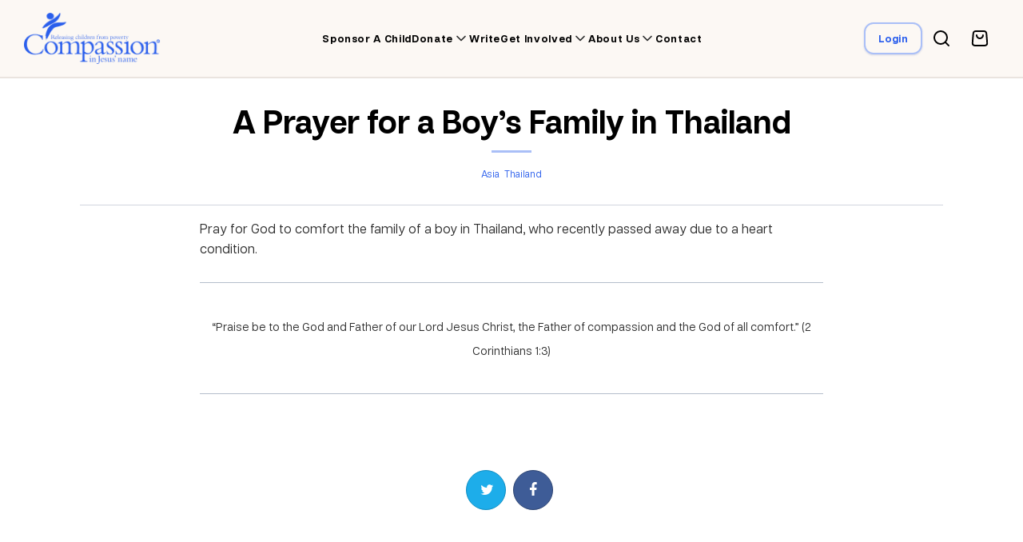

--- FILE ---
content_type: text/html; charset=UTF-8
request_url: https://www.compassion.ca/prayer/a-prayer-for-a-boys-family-in-thailand/
body_size: 12116
content:


<!DOCTYPE html>
<html lang="en-CA">

<head>
	
    <meta charset="UTF-8" />
    <meta name="viewport" content="width=device-width, initial-scale=1.0, maximum-scale=1.0" />

    <meta name="isrefnum" content="3-238" />
    
	<link rel="alternate" href="https://www.compassion.com" hreflang="en-us" />
	<link rel="alternate" href="https://www.compassionuk.org" hreflang="en-gb" />
	<link rel="alternate" href="https://www.compassion.com.au" hreflang="en-au" />
	<link rel="alternate" href="https://www.compassion.ca" hreflang="en-ca" />
	<link rel="alternate" href="https://www.compassion.ie" hreflang="en-ie" />
	<link rel="alternate" href="https://www.compassion.com" hreflang="x-default" />
	<link rel="icon" type="image/x-icon" href="https://res.cloudinary.com/compcan/images/f_auto,q_auto/v1/www.compassion.ca/wp-content/themes/ca/images/favicon/favicon.ico?_i=AA" />
	<link rel="apple-touch-icon" type="image/png" href="https://res.cloudinary.com/compcan/images/f_auto,q_auto/v1/www.compassion.ca/wp-content/themes/ca/images/apple-touch-icon/apple-touch-icon.png?_i=AA" />

	<title>A Prayer for a Boy&#039;s Family in Thailand - Compassion Canada</title>
	
	<link rel="pingback" href="https://www.compassion.ca/xmlrpc.php" />

	<script>
    (function(w,d,s,n,a){if(!w[n]){var l='call,catch,on,once,set,then,track,openCheckout'
            .split(','),i,o=function(n){return'function'==typeof n?o.l.push([arguments])&&o
            :function(){return o.l.push([n,arguments])&&o}},t=d.getElementsByTagName(s)[0],
        j=d.createElement(s);j.async=!0;j.src='https://cdn.fundraiseup.com/widget/'+a+'';
        t.parentNode.insertBefore(j,t);o.s=Date.now();o.v=5;o.h=w.location.href;o.l=[];
        for(i=0;i<8;i++)o[l[i]]=o(l[i]);w[n]=o}
    })(window,document,'script','FundraiseUp','ACTFLKHP');
</script><meta name='robots' content='index, follow, max-image-preview:large, max-snippet:-1, max-video-preview:-1' />
	<style>img:is([sizes="auto" i], [sizes^="auto," i]) { contain-intrinsic-size: 3000px 1500px }</style>
	
	<!-- This site is optimized with the Yoast SEO Premium plugin v25.3 (Yoast SEO v25.3) - https://yoast.com/wordpress/plugins/seo/ -->
	<title>A Prayer for a Boy&#039;s Family in Thailand - Compassion Canada</title>
	<link rel="canonical" href="https://www.compassion.ca/prayer/a-prayer-for-a-boys-family-in-thailand/" />
	<meta property="og:locale" content="en_US" />
	<meta property="og:type" content="article" />
	<meta property="og:title" content="A Prayer for a Boy&#039;s Family in Thailand" />
	<meta property="og:description" content="Pray for God to comfort the family of a boy in Thailand, who recently passed away due to a heart condition. “Praise be to the God and Father of our Lord Jesus Christ, the Father of compassion and the God of all comfort.” (2 Corinthians 1:3)" />
	<meta property="og:url" content="https://www.compassion.ca/prayer/a-prayer-for-a-boys-family-in-thailand/" />
	<meta property="og:site_name" content="Compassion Canada" />
	<meta name="twitter:card" content="summary_large_image" />
	<script type="application/ld+json" class="yoast-schema-graph">{"@context":"https://schema.org","@graph":[{"@type":"WebPage","@id":"https://www.compassion.ca/prayer/a-prayer-for-a-boys-family-in-thailand/","url":"https://www.compassion.ca/prayer/a-prayer-for-a-boys-family-in-thailand/","name":"A Prayer for a Boy's Family in Thailand - Compassion Canada","isPartOf":{"@id":"https://www.compassion.ca/#website"},"datePublished":"2019-03-21T12:00:32+00:00","breadcrumb":{"@id":"https://www.compassion.ca/prayer/a-prayer-for-a-boys-family-in-thailand/#breadcrumb"},"inLanguage":"en-CA","potentialAction":[{"@type":"ReadAction","target":["https://www.compassion.ca/prayer/a-prayer-for-a-boys-family-in-thailand/"]}]},{"@type":"BreadcrumbList","@id":"https://www.compassion.ca/prayer/a-prayer-for-a-boys-family-in-thailand/#breadcrumb","itemListElement":[{"@type":"ListItem","position":1,"name":"Home","item":"https://www.compassion.ca/"},{"@type":"ListItem","position":2,"name":"Prayers","item":"https://www.compassion.ca/prayer/"},{"@type":"ListItem","position":3,"name":"A Prayer for a Boy&#8217;s Family in Thailand"}]},{"@type":"WebSite","@id":"https://www.compassion.ca/#website","url":"https://www.compassion.ca/","name":"Compassion Canada","description":"Releasing Children from Poverty in Jesus&#039; Name","potentialAction":[{"@type":"SearchAction","target":{"@type":"EntryPoint","urlTemplate":"https://www.compassion.ca/?s={search_term_string}"},"query-input":{"@type":"PropertyValueSpecification","valueRequired":true,"valueName":"search_term_string"}}],"inLanguage":"en-CA"}]}</script>
	<!-- / Yoast SEO Premium plugin. -->


<link rel='dns-prefetch' href='//ajax.googleapis.com' />
<link rel='dns-prefetch' href='//res.cloudinary.com' />
<link rel='preconnect' href='https://res.cloudinary.com' />
<script type="text/javascript">
/* <![CDATA[ */
window._wpemojiSettings = {"baseUrl":"https:\/\/s.w.org\/images\/core\/emoji\/15.1.0\/72x72\/","ext":".png","svgUrl":"https:\/\/s.w.org\/images\/core\/emoji\/15.1.0\/svg\/","svgExt":".svg","source":{"concatemoji":"https:\/\/www.compassion.ca\/wp-includes\/js\/wp-emoji-release.min.js?ver=6.8.1"}};
/*! This file is auto-generated */
!function(i,n){var o,s,e;function c(e){try{var t={supportTests:e,timestamp:(new Date).valueOf()};sessionStorage.setItem(o,JSON.stringify(t))}catch(e){}}function p(e,t,n){e.clearRect(0,0,e.canvas.width,e.canvas.height),e.fillText(t,0,0);var t=new Uint32Array(e.getImageData(0,0,e.canvas.width,e.canvas.height).data),r=(e.clearRect(0,0,e.canvas.width,e.canvas.height),e.fillText(n,0,0),new Uint32Array(e.getImageData(0,0,e.canvas.width,e.canvas.height).data));return t.every(function(e,t){return e===r[t]})}function u(e,t,n){switch(t){case"flag":return n(e,"\ud83c\udff3\ufe0f\u200d\u26a7\ufe0f","\ud83c\udff3\ufe0f\u200b\u26a7\ufe0f")?!1:!n(e,"\ud83c\uddfa\ud83c\uddf3","\ud83c\uddfa\u200b\ud83c\uddf3")&&!n(e,"\ud83c\udff4\udb40\udc67\udb40\udc62\udb40\udc65\udb40\udc6e\udb40\udc67\udb40\udc7f","\ud83c\udff4\u200b\udb40\udc67\u200b\udb40\udc62\u200b\udb40\udc65\u200b\udb40\udc6e\u200b\udb40\udc67\u200b\udb40\udc7f");case"emoji":return!n(e,"\ud83d\udc26\u200d\ud83d\udd25","\ud83d\udc26\u200b\ud83d\udd25")}return!1}function f(e,t,n){var r="undefined"!=typeof WorkerGlobalScope&&self instanceof WorkerGlobalScope?new OffscreenCanvas(300,150):i.createElement("canvas"),a=r.getContext("2d",{willReadFrequently:!0}),o=(a.textBaseline="top",a.font="600 32px Arial",{});return e.forEach(function(e){o[e]=t(a,e,n)}),o}function t(e){var t=i.createElement("script");t.src=e,t.defer=!0,i.head.appendChild(t)}"undefined"!=typeof Promise&&(o="wpEmojiSettingsSupports",s=["flag","emoji"],n.supports={everything:!0,everythingExceptFlag:!0},e=new Promise(function(e){i.addEventListener("DOMContentLoaded",e,{once:!0})}),new Promise(function(t){var n=function(){try{var e=JSON.parse(sessionStorage.getItem(o));if("object"==typeof e&&"number"==typeof e.timestamp&&(new Date).valueOf()<e.timestamp+604800&&"object"==typeof e.supportTests)return e.supportTests}catch(e){}return null}();if(!n){if("undefined"!=typeof Worker&&"undefined"!=typeof OffscreenCanvas&&"undefined"!=typeof URL&&URL.createObjectURL&&"undefined"!=typeof Blob)try{var e="postMessage("+f.toString()+"("+[JSON.stringify(s),u.toString(),p.toString()].join(",")+"));",r=new Blob([e],{type:"text/javascript"}),a=new Worker(URL.createObjectURL(r),{name:"wpTestEmojiSupports"});return void(a.onmessage=function(e){c(n=e.data),a.terminate(),t(n)})}catch(e){}c(n=f(s,u,p))}t(n)}).then(function(e){for(var t in e)n.supports[t]=e[t],n.supports.everything=n.supports.everything&&n.supports[t],"flag"!==t&&(n.supports.everythingExceptFlag=n.supports.everythingExceptFlag&&n.supports[t]);n.supports.everythingExceptFlag=n.supports.everythingExceptFlag&&!n.supports.flag,n.DOMReady=!1,n.readyCallback=function(){n.DOMReady=!0}}).then(function(){return e}).then(function(){var e;n.supports.everything||(n.readyCallback(),(e=n.source||{}).concatemoji?t(e.concatemoji):e.wpemoji&&e.twemoji&&(t(e.twemoji),t(e.wpemoji)))}))}((window,document),window._wpemojiSettings);
/* ]]> */
</script>
<link rel='stylesheet' id='core-global-css' href='https://www.compassion.ca/wp-content/themes/ca/ccds/tokens/global/core-global.css?ver=3.1' type='text/css' media='all' />
<link rel='stylesheet' id='semantic-global-css' href='https://www.compassion.ca/wp-content/themes/ca/ccds/tokens/global/semantic-global.css?ver=1.1' type='text/css' media='all' />
<link rel='stylesheet' id='fontawesome-css-css' href='https://www.compassion.ca/wp-content/themes/ca/css/__legacy/fonts/font-awesome/css/font-awesome.min.css?ver=6.8.1' type='text/css' media='all' />
<link rel='stylesheet' id='monaco-css-css' href='https://www.compassion.ca/wp-content/themes/ca/style.css?ver=6.8.1' type='text/css' media='all' />
<style id='wp-emoji-styles-inline-css' type='text/css'>

	img.wp-smiley, img.emoji {
		display: inline !important;
		border: none !important;
		box-shadow: none !important;
		height: 1em !important;
		width: 1em !important;
		margin: 0 0.07em !important;
		vertical-align: -0.1em !important;
		background: none !important;
		padding: 0 !important;
	}
</style>
<style id='classic-theme-styles-inline-css' type='text/css'>
/*! This file is auto-generated */
.wp-block-button__link{color:#fff;background-color:#32373c;border-radius:9999px;box-shadow:none;text-decoration:none;padding:calc(.667em + 2px) calc(1.333em + 2px);font-size:1.125em}.wp-block-file__button{background:#32373c;color:#fff;text-decoration:none}
</style>
<style id='global-styles-inline-css' type='text/css'>
:root{--wp--preset--aspect-ratio--square: 1;--wp--preset--aspect-ratio--4-3: 4/3;--wp--preset--aspect-ratio--3-4: 3/4;--wp--preset--aspect-ratio--3-2: 3/2;--wp--preset--aspect-ratio--2-3: 2/3;--wp--preset--aspect-ratio--16-9: 16/9;--wp--preset--aspect-ratio--9-16: 9/16;--wp--preset--color--black: #000000;--wp--preset--color--cyan-bluish-gray: #abb8c3;--wp--preset--color--white: #ffffff;--wp--preset--color--pale-pink: #f78da7;--wp--preset--color--vivid-red: #cf2e2e;--wp--preset--color--luminous-vivid-orange: #ff6900;--wp--preset--color--luminous-vivid-amber: #fcb900;--wp--preset--color--light-green-cyan: #7bdcb5;--wp--preset--color--vivid-green-cyan: #00d084;--wp--preset--color--pale-cyan-blue: #8ed1fc;--wp--preset--color--vivid-cyan-blue: #0693e3;--wp--preset--color--vivid-purple: #9b51e0;--wp--preset--gradient--vivid-cyan-blue-to-vivid-purple: linear-gradient(135deg,rgba(6,147,227,1) 0%,rgb(155,81,224) 100%);--wp--preset--gradient--light-green-cyan-to-vivid-green-cyan: linear-gradient(135deg,rgb(122,220,180) 0%,rgb(0,208,130) 100%);--wp--preset--gradient--luminous-vivid-amber-to-luminous-vivid-orange: linear-gradient(135deg,rgba(252,185,0,1) 0%,rgba(255,105,0,1) 100%);--wp--preset--gradient--luminous-vivid-orange-to-vivid-red: linear-gradient(135deg,rgba(255,105,0,1) 0%,rgb(207,46,46) 100%);--wp--preset--gradient--very-light-gray-to-cyan-bluish-gray: linear-gradient(135deg,rgb(238,238,238) 0%,rgb(169,184,195) 100%);--wp--preset--gradient--cool-to-warm-spectrum: linear-gradient(135deg,rgb(74,234,220) 0%,rgb(151,120,209) 20%,rgb(207,42,186) 40%,rgb(238,44,130) 60%,rgb(251,105,98) 80%,rgb(254,248,76) 100%);--wp--preset--gradient--blush-light-purple: linear-gradient(135deg,rgb(255,206,236) 0%,rgb(152,150,240) 100%);--wp--preset--gradient--blush-bordeaux: linear-gradient(135deg,rgb(254,205,165) 0%,rgb(254,45,45) 50%,rgb(107,0,62) 100%);--wp--preset--gradient--luminous-dusk: linear-gradient(135deg,rgb(255,203,112) 0%,rgb(199,81,192) 50%,rgb(65,88,208) 100%);--wp--preset--gradient--pale-ocean: linear-gradient(135deg,rgb(255,245,203) 0%,rgb(182,227,212) 50%,rgb(51,167,181) 100%);--wp--preset--gradient--electric-grass: linear-gradient(135deg,rgb(202,248,128) 0%,rgb(113,206,126) 100%);--wp--preset--gradient--midnight: linear-gradient(135deg,rgb(2,3,129) 0%,rgb(40,116,252) 100%);--wp--preset--font-size--small: 13px;--wp--preset--font-size--medium: 20px;--wp--preset--font-size--large: 36px;--wp--preset--font-size--x-large: 42px;--wp--preset--spacing--20: 0.44rem;--wp--preset--spacing--30: 0.67rem;--wp--preset--spacing--40: 1rem;--wp--preset--spacing--50: 1.5rem;--wp--preset--spacing--60: 2.25rem;--wp--preset--spacing--70: 3.38rem;--wp--preset--spacing--80: 5.06rem;--wp--preset--shadow--natural: 6px 6px 9px rgba(0, 0, 0, 0.2);--wp--preset--shadow--deep: 12px 12px 50px rgba(0, 0, 0, 0.4);--wp--preset--shadow--sharp: 6px 6px 0px rgba(0, 0, 0, 0.2);--wp--preset--shadow--outlined: 6px 6px 0px -3px rgba(255, 255, 255, 1), 6px 6px rgba(0, 0, 0, 1);--wp--preset--shadow--crisp: 6px 6px 0px rgba(0, 0, 0, 1);}:where(.is-layout-flex){gap: 0.5em;}:where(.is-layout-grid){gap: 0.5em;}body .is-layout-flex{display: flex;}.is-layout-flex{flex-wrap: wrap;align-items: center;}.is-layout-flex > :is(*, div){margin: 0;}body .is-layout-grid{display: grid;}.is-layout-grid > :is(*, div){margin: 0;}:where(.wp-block-columns.is-layout-flex){gap: 2em;}:where(.wp-block-columns.is-layout-grid){gap: 2em;}:where(.wp-block-post-template.is-layout-flex){gap: 1.25em;}:where(.wp-block-post-template.is-layout-grid){gap: 1.25em;}.has-black-color{color: var(--wp--preset--color--black) !important;}.has-cyan-bluish-gray-color{color: var(--wp--preset--color--cyan-bluish-gray) !important;}.has-white-color{color: var(--wp--preset--color--white) !important;}.has-pale-pink-color{color: var(--wp--preset--color--pale-pink) !important;}.has-vivid-red-color{color: var(--wp--preset--color--vivid-red) !important;}.has-luminous-vivid-orange-color{color: var(--wp--preset--color--luminous-vivid-orange) !important;}.has-luminous-vivid-amber-color{color: var(--wp--preset--color--luminous-vivid-amber) !important;}.has-light-green-cyan-color{color: var(--wp--preset--color--light-green-cyan) !important;}.has-vivid-green-cyan-color{color: var(--wp--preset--color--vivid-green-cyan) !important;}.has-pale-cyan-blue-color{color: var(--wp--preset--color--pale-cyan-blue) !important;}.has-vivid-cyan-blue-color{color: var(--wp--preset--color--vivid-cyan-blue) !important;}.has-vivid-purple-color{color: var(--wp--preset--color--vivid-purple) !important;}.has-black-background-color{background-color: var(--wp--preset--color--black) !important;}.has-cyan-bluish-gray-background-color{background-color: var(--wp--preset--color--cyan-bluish-gray) !important;}.has-white-background-color{background-color: var(--wp--preset--color--white) !important;}.has-pale-pink-background-color{background-color: var(--wp--preset--color--pale-pink) !important;}.has-vivid-red-background-color{background-color: var(--wp--preset--color--vivid-red) !important;}.has-luminous-vivid-orange-background-color{background-color: var(--wp--preset--color--luminous-vivid-orange) !important;}.has-luminous-vivid-amber-background-color{background-color: var(--wp--preset--color--luminous-vivid-amber) !important;}.has-light-green-cyan-background-color{background-color: var(--wp--preset--color--light-green-cyan) !important;}.has-vivid-green-cyan-background-color{background-color: var(--wp--preset--color--vivid-green-cyan) !important;}.has-pale-cyan-blue-background-color{background-color: var(--wp--preset--color--pale-cyan-blue) !important;}.has-vivid-cyan-blue-background-color{background-color: var(--wp--preset--color--vivid-cyan-blue) !important;}.has-vivid-purple-background-color{background-color: var(--wp--preset--color--vivid-purple) !important;}.has-black-border-color{border-color: var(--wp--preset--color--black) !important;}.has-cyan-bluish-gray-border-color{border-color: var(--wp--preset--color--cyan-bluish-gray) !important;}.has-white-border-color{border-color: var(--wp--preset--color--white) !important;}.has-pale-pink-border-color{border-color: var(--wp--preset--color--pale-pink) !important;}.has-vivid-red-border-color{border-color: var(--wp--preset--color--vivid-red) !important;}.has-luminous-vivid-orange-border-color{border-color: var(--wp--preset--color--luminous-vivid-orange) !important;}.has-luminous-vivid-amber-border-color{border-color: var(--wp--preset--color--luminous-vivid-amber) !important;}.has-light-green-cyan-border-color{border-color: var(--wp--preset--color--light-green-cyan) !important;}.has-vivid-green-cyan-border-color{border-color: var(--wp--preset--color--vivid-green-cyan) !important;}.has-pale-cyan-blue-border-color{border-color: var(--wp--preset--color--pale-cyan-blue) !important;}.has-vivid-cyan-blue-border-color{border-color: var(--wp--preset--color--vivid-cyan-blue) !important;}.has-vivid-purple-border-color{border-color: var(--wp--preset--color--vivid-purple) !important;}.has-vivid-cyan-blue-to-vivid-purple-gradient-background{background: var(--wp--preset--gradient--vivid-cyan-blue-to-vivid-purple) !important;}.has-light-green-cyan-to-vivid-green-cyan-gradient-background{background: var(--wp--preset--gradient--light-green-cyan-to-vivid-green-cyan) !important;}.has-luminous-vivid-amber-to-luminous-vivid-orange-gradient-background{background: var(--wp--preset--gradient--luminous-vivid-amber-to-luminous-vivid-orange) !important;}.has-luminous-vivid-orange-to-vivid-red-gradient-background{background: var(--wp--preset--gradient--luminous-vivid-orange-to-vivid-red) !important;}.has-very-light-gray-to-cyan-bluish-gray-gradient-background{background: var(--wp--preset--gradient--very-light-gray-to-cyan-bluish-gray) !important;}.has-cool-to-warm-spectrum-gradient-background{background: var(--wp--preset--gradient--cool-to-warm-spectrum) !important;}.has-blush-light-purple-gradient-background{background: var(--wp--preset--gradient--blush-light-purple) !important;}.has-blush-bordeaux-gradient-background{background: var(--wp--preset--gradient--blush-bordeaux) !important;}.has-luminous-dusk-gradient-background{background: var(--wp--preset--gradient--luminous-dusk) !important;}.has-pale-ocean-gradient-background{background: var(--wp--preset--gradient--pale-ocean) !important;}.has-electric-grass-gradient-background{background: var(--wp--preset--gradient--electric-grass) !important;}.has-midnight-gradient-background{background: var(--wp--preset--gradient--midnight) !important;}.has-small-font-size{font-size: var(--wp--preset--font-size--small) !important;}.has-medium-font-size{font-size: var(--wp--preset--font-size--medium) !important;}.has-large-font-size{font-size: var(--wp--preset--font-size--large) !important;}.has-x-large-font-size{font-size: var(--wp--preset--font-size--x-large) !important;}
:where(.wp-block-post-template.is-layout-flex){gap: 1.25em;}:where(.wp-block-post-template.is-layout-grid){gap: 1.25em;}
:where(.wp-block-columns.is-layout-flex){gap: 2em;}:where(.wp-block-columns.is-layout-grid){gap: 2em;}
:root :where(.wp-block-pullquote){font-size: 1.5em;line-height: 1.6;}
</style>
<link rel='stylesheet' id='ca-global-css' href='https://www.compassion.ca/wp-content/themes/ca/css/__legacy/ugly.css?ver=1.16' type='text/css' media='screen' />
<script type="text/javascript" src="https://www.compassion.ca/wp-includes/js/jquery/jquery.min.js?ver=3.7.1" id="jquery-core-js"></script>
<script type="text/javascript" src="https://www.compassion.ca/wp-includes/js/jquery/jquery-migrate.min.js?ver=3.4.1" id="jquery-migrate-js"></script>
<script type="text/javascript" src="https://www.compassion.ca/wp-content/themes/ca/js/form-tools-min.js?ver=1.0" id="monaco-form-tools-js"></script>
<script type="text/javascript" src="https://www.compassion.ca/wp-content/plugins/cc_lib/lib/../js/hotjar.js?ver=6.8.1" id="js_hotjar_triggers-js"></script>
<script type="text/javascript" src="https://www.compassion.ca/wp-content/plugins/cc_lib/js/vendor/moment.min.js?ver=6.8.1" id="ccapi_js_vendor_moment-js"></script>
<script type="text/javascript" src="https://www.compassion.ca/wp-content/plugins/cc_lib/js/check-sponsorship-reservation.js?ver=1.0" id="ccapi_js_check_child_reservation-js"></script>
<link rel="EditURI" type="application/rsd+xml" title="RSD" href="https://www.compassion.ca/xmlrpc.php?rsd" />
    <!-- Hotjar Tracking Code for compassion.ca -->
    <script>
        (function(h,o,t,j,a,r){
            h.hj=h.hj||function(){(h.hj.q=h.hj.q||[]).push(arguments)};
            h._hjSettings={hjid:1372403,hjsv:6};
            a=o.getElementsByTagName('head')[0];
            r=o.createElement('script');r.async=1;
            r.src=t+h._hjSettings.hjid+j+h._hjSettings.hjsv;
            a.appendChild(r);
        })(window,document,'https://static.hotjar.com/c/hotjar-','.js?sv=');
    </script>
<link rel="icon" href="https://www.compassion.ca/wp-content/uploads/2024/11/CI_Logo_Logomark_Reversed_Blue_favicon-150x150.png" sizes="32x32" />
<link rel="icon" href="https://www.compassion.ca/wp-content/uploads/2024/11/CI_Logo_Logomark_Reversed_Blue_favicon-300x300.png" sizes="192x192" />
<link rel="apple-touch-icon" href="https://www.compassion.ca/wp-content/uploads/2024/11/CI_Logo_Logomark_Reversed_Blue_favicon-300x300.png" />
<meta name="msapplication-TileImage" content="https://www.compassion.ca/wp-content/uploads/2024/11/CI_Logo_Logomark_Reversed_Blue_favicon-300x300.png" />
		<style type="text/css" id="wp-custom-css">
			/* Hungercalling Page */
footer div#tdwIcplyYk div#tdwIcplyYk_inpost_container div#tdwIcplyYk_inpost input::placeholder {
    color: #415462 !important;
}		</style>
		</head>
<body class="wp-singular prayer-template-default single single-prayer postid-22238 wp-theme-ca  article">
    
<!-- Google Tag Manager -->
<noscript><iframe src="//www.googletagmanager.com/ns.html?id=GTM-W4VN2J"
height="0" width="0" style="display:none;visibility:hidden" title="Google Tag Manager"></iframe></noscript>
<script>(function(w,d,s,l,i){w[l]=w[l]||[];w[l].push({'gtm.start':
new Date().getTime(),event:'gtm.js'});var f=d.getElementsByTagName(s)[0],
j=d.createElement(s),dl=l!='dataLayer'?'&l='+l:'';j.async=true;j.src=
'//www.googletagmanager.com/gtm.js?id='+i+dl;f.parentNode.insertBefore(j,f);
})(window,document,'script','dataLayer','GTM-W4VN2J');</script>
<!-- End Google Tag Manager -->

        
<div id="notification-sponsorship-reservation" class="hidden alert alert-warning alert-push-top p-fixed">
    <div class="inner">
		<span>Your session will time out at <strong data-object="expiry-time">[00:00]</strong>. If you would like to sponsor <strong data-object="child-names">[Child Name]</strong>, please complete your transaction as soon as possible.</span>
		<span class="hidden">Unfortunately your session timed out at <strong data-object="expiry-time">[00:00]</strong> and since that time <strong data-object="sponsored-child-names">[Child Name]</strong> was sponsored by another person. Please visit the <a href="/sponsor-a-child">Sponsor a Child</a> page to find another child.</span>
	</div>
    <a class="close" data-object="close">
        <span class="screen-reader">Close</span>
        <svg class="icon" width="34px" height="34px" viewBox="0 0 34 34" version="1.1" xmlns="http://www.w3.org/2000/svg" xmlns:xlink="http://www.w3.org/1999/xlink">
            <g stroke="none" stroke-width="1" fill="none" fill-rule="evenodd">
                <g transform="translate(-373.000000, -2290.000000)" fill="#1A1718">
                    <g transform="translate(373.000000, 2290.000000)">
                        <path d="M33.414,3.414 L30.586,0.586 L17.151,14.021 L3.716,0.586 L0.888,3.414 L14.323,16.849 L0.888,30.284 L3.716,33.112 L17.151,19.677 L30.586,33.112 L33.414,30.284 L19.979,16.849 L33.414,3.414" class="icon-fill"></path>
                    </g>
                </g>
            </g>
        </svg>
    </a>
</div>
    <header id="header" role="banner" class="">
        <div class="inner">
                            <a class="logo" href="https://www.compassion.ca/" title="Compassion Canada" rel="home">
                    <picture>
                        <!-- Image for large screens -->
                        <source
                            srcset="https://res.cloudinary.com/compcan/images/f_auto,q_auto/v1/www.compassion.ca/wp-content/themes/ca/images/logos/png/logo/logo.png?_i=AA,
                        https://res.cloudinary.com/compcan/images/f_auto,q_auto/v1/www.compassion.ca/wp-content/themes/ca/images/logos/png/logo_2x/logo_2x.png?_i=AA 2x,
                        https://res.cloudinary.com/compcan/images/f_auto,q_auto/v1/www.compassion.ca/wp-content/themes/ca/images/logos/png/logo_3x/logo_3x.png?_i=AA 3x"
                            media="(min-width: 1120px)">

                        <!-- Image for medium screens -->
                        <source
                            srcset="https://www.compassion.ca/wp-content/themes/ca/images/logos/png/logo-noTag.png,
                        https://res.cloudinary.com/compcan/images/f_auto,q_auto/v1/www.compassion.ca/wp-content/themes/ca/images/logos/png/logo-noTag_2x/logo-noTag_2x.png?_i=AA 2x,
                        https://res.cloudinary.com/compcan/images/f_auto,q_auto/v1/www.compassion.ca/wp-content/themes/ca/images/logos/png/logo-noTag_3x/logo-noTag_3x.png?_i=AA 3x"
                            media="(max-width: 1119px)">

                        <!-- Fallback for browsers that don't support <picture> -->
                        <img width="182" height="68" src="https://res.cloudinary.com/compcan/images/w_182,h_68,c_scale/f_auto,q_auto/v1/www.compassion.ca/wp-content/themes/ca/images/logos/png/logo/logo.png?_i=AA" alt="Compassion Canada logo and wordmark" data-public-id="www.compassion.ca/wp-content/themes/ca/images/logos/png/logo/logo.png" class="wp-post-0 wp-image-179009" data-format="png" data-transformations="f_auto,q_auto" data-version="1" data-seo="1" />
                    </picture>
                </a>
                            <nav aria-label="Main navigation" class="primary">
                    <!-- Mobile nav -->
                    <div class="search-widget search-widget-mobile">
                        <form role="search" method="get" class="searchform" action="https://www.compassion.ca">
	<div class="searchbox-frame">
		<input class="searchbox" type="text" value="" title="search" placeholder="Search..." name="s">
        <button class="btn btn-s" onclick="document.querySelector('.searchform').submit()">Search</button>
    </div>
</form>                    </div>
                    <div class="menu-primary-container"><ul id="menu-primary" class="menu"><li id="menu-item-6407" class="menu-item menu-item-type-post_type menu-item-object-page menu-item-6407"><a href="https://www.compassion.ca/sponsor-a-child/">Sponsor a child</a></li>
<li id="menu-item-177385" class="menu-item menu-item-type-custom menu-item-object-custom menu-item-has-children menu-item-177385"><a href="https://www.compassion.ca/shop/">Donate</a>
<ul class="sub-menu">
	<li id="menu-item-15759" class="menu-item menu-item-type-custom menu-item-object-custom menu-item-15759"><a href="https://www.compassion.ca/shop/">Gifts of Compassion</a></li>
	<li id="menu-item-6581" class="menu-item menu-item-type-post_type menu-item-object-page menu-item-6581"><a href="https://www.compassion.ca/make-a-donation/">Urgent Needs</a></li>
	<li id="menu-item-21890" class="menu-item menu-item-type-post_type menu-item-object-page menu-item-21890"><a href="https://www.compassion.ca/gifts-for-your-child/">Give to your child</a></li>
	<li id="menu-item-13708" class="menu-item menu-item-type-custom menu-item-object-custom menu-item-13708"><a href="/shop/csp/">Help moms and babies</a></li>
	<li id="menu-item-13706" class="menu-item menu-item-type-post_type menu-item-object-page menu-item-13706"><a href="https://www.compassion.ca/planned-giving/">Create a Legacy</a></li>
	<li id="menu-item-179187" class="menu-item menu-item-type-post_type menu-item-object-page menu-item-179187"><a href="https://www.compassion.ca/gifts-of-securities/">Gifts of Securities</a></li>
	<li id="menu-item-15558" class="menu-item menu-item-type-post_type menu-item-object-page menu-item-15558"><a href="https://www.compassion.ca/christmas-gift-fund/">Christmas gift fund</a></li>
</ul>
</li>
<li id="menu-item-11266" class="menu-item menu-item-type-post_type menu-item-object-page menu-item-11266"><a href="https://www.compassion.ca/write/">Write</a></li>
<li id="menu-item-9414" class="menu-item menu-item-type-post_type menu-item-object-page menu-item-has-children menu-item-9414"><a href="https://www.compassion.ca/get-involved/">Get involved</a>
<ul class="sub-menu">
	<li id="menu-item-9412" class="menu-item menu-item-type-post_type menu-item-object-page menu-item-9412"><a href="https://www.compassion.ca/volunteer/">Volunteer with Compassion</a></li>
	<li id="menu-item-29686" class="menu-item menu-item-type-post_type menu-item-object-page menu-item-29686"><a href="https://www.compassion.ca/fundraise/">Fundraise with Compassion</a></li>
	<li id="menu-item-16310" class="menu-item menu-item-type-post_type menu-item-object-page menu-item-has-children menu-item-16310"><a href="https://www.compassion.ca/visit/">Visit your Compassion child</a>
	<ul class="sub-menu">
		<li id="menu-item-16288" class="menu-item menu-item-type-post_type menu-item-object-page menu-item-16288"><a href="https://www.compassion.ca/visit/why/">Why travel with Compassion</a></li>
		<li id="menu-item-16287" class="menu-item menu-item-type-post_type menu-item-object-page menu-item-16287"><a href="https://www.compassion.ca/visit/group-trips/">Group trips</a></li>
	</ul>
</li>
	<li id="menu-item-16320" class="menu-item menu-item-type-post_type menu-item-object-page menu-item-16320"><a href="https://www.compassion.ca/ambassadors/">Ambassadors</a></li>
	<li id="menu-item-26157" class="menu-item menu-item-type-post_type menu-item-object-page menu-item-26157"><a href="https://www.compassion.ca/business-partnership/">Business partnership</a></li>
	<li id="menu-item-176770" class="menu-item menu-item-type-post_type menu-item-object-page menu-item-176770"><a href="https://www.compassion.ca/sector-partnership/">Sector Partnership</a></li>
	<li id="menu-item-14108" class="menu-item menu-item-type-post_type menu-item-object-page menu-item-14108"><a href="https://www.compassion.ca/partner-in-prayer/">Partner in prayer</a></li>
	<li id="menu-item-6406" class="menu-item menu-item-type-post_type menu-item-object-page menu-item-6406"><a href="https://www.compassion.ca/resources/">Resources</a></li>
	<li id="menu-item-36538" class="menu-item menu-item-type-post_type menu-item-object-page menu-item-has-children menu-item-36538"><a href="https://www.compassion.ca/church/">Churches</a>
	<ul class="sub-menu">
		<li id="menu-item-179477" class="menu-item menu-item-type-post_type menu-item-object-page menu-item-179477"><a href="https://www.compassion.ca/compassion-experience/">Church partnership</a></li>
		<li id="menu-item-36537" class="menu-item menu-item-type-post_type menu-item-object-page menu-item-36537"><a href="https://www.compassion.ca/church-resources/">Church resources</a></li>
	</ul>
</li>
	<li id="menu-item-6414" class="menu-item menu-item-type-post_type menu-item-object-page menu-item-6414"><a href="https://www.compassion.ca/employment-opportunities/">Work at Compassion</a></li>
</ul>
</li>
<li id="menu-item-6400" class="menu-item menu-item-type-post_type menu-item-object-page menu-item-has-children menu-item-6400"><a href="https://www.compassion.ca/about/">About us</a>
<ul class="sub-menu">
	<li id="menu-item-6412" class="menu-item menu-item-type-post_type menu-item-object-page menu-item-6412"><a href="https://www.compassion.ca/about/">About Compassion</a></li>
	<li id="menu-item-176340" class="menu-item menu-item-type-custom menu-item-object-custom menu-item-has-children menu-item-176340"><a href="/about/#foundations">Our foundations</a>
	<ul class="sub-menu">
		<li id="menu-item-6408" class="menu-item menu-item-type-post_type menu-item-object-page menu-item-6408"><a href="https://www.compassion.ca/about/statement-of-faith/">Statement of faith</a></li>
		<li id="menu-item-16530" class="menu-item menu-item-type-post_type menu-item-object-page menu-item-16530"><a href="https://www.compassion.ca/about/our-history/">History</a></li>
	</ul>
</li>
	<li id="menu-item-6404" class="menu-item menu-item-type-post_type menu-item-object-page menu-item-6404"><a href="https://www.compassion.ca/leadership/">Leadership</a></li>
	<li id="menu-item-25672" class="menu-item menu-item-type-post_type menu-item-object-page menu-item-25672"><a href="https://www.compassion.ca/impact-report/">Impact Report</a></li>
	<li id="menu-item-6579" class="menu-item menu-item-type-post_type menu-item-object-page current_page_parent menu-item-6579"><a href="https://www.compassion.ca/blog/">Blog</a></li>
</ul>
</li>
<li id="menu-item-6401" class="menu-item menu-item-type-post_type menu-item-object-page menu-item-6401"><a href="https://www.compassion.ca/contact/">Contact</a></li>
</ul></div>                </nav>
                <nav aria-label="User navigation" class="nav-group">
                                            <a href="/my" target="_blank" class="my-compassion btn btn-secondary btn-s" rel="nofollow"><span class="icon-my-compassion"><svg width="24" height="24" viewBox="0 0 24 24" fill="none" xmlns="http://www.w3.org/2000/svg">
                                    <path d="M3 20C5.33579 17.5226 8.50702 16 12 16C15.493 16 18.6642 17.5226 21 20M16.5 7.5C16.5 9.98528 14.4853 12 12 12C9.51472 12 7.5 9.98528 7.5 7.5C7.5 5.01472 9.51472 3 12 3C14.4853 3 16.5 5.01472 16.5 7.5Z" stroke="black" stroke-width="2" stroke-linecap="round" stroke-linejoin="round" />
                                </svg>
                            </span>
                            <span class="btn-text">Login</span>
                        </a>
                                        <a href="#" class="search nav-group-icon" rel="nofollow" aria-label="Search button">
                        <svg class="icon-search" viewBox="0 0 24 24" fill="none" xmlns="http://www.w3.org/2000/svg">
                            <path d="M21 21L16.65 16.65M19 11C19 15.4183 15.4183 19 11 19C6.58172 19 3 15.4183 3 11C3 6.58172 6.58172 3 11 3C15.4183 3 19 6.58172 19 11Z" stroke="currentColor" stroke-width="2" stroke-linecap="round" stroke-linejoin="round" />
                        </svg>
                    </a>
                    <a href="/basket/" class="cart nav-group-icon" rel="nofollow">
                        <svg class="icon-basket" viewBox="0 0 24 24" fill="none" xmlns="http://www.w3.org/2000/svg">
                            <path d="M15.9996 8C15.9996 9.06087 15.5782 10.0783 14.828 10.8284C14.0779 11.5786 13.0605 12 11.9996 12C10.9387 12 9.92131 11.5786 9.17116 10.8284C8.42102 10.0783 7.99959 9.06087 7.99959 8M3.63281 7.40138L2.93281 15.8014C2.78243 17.6059 2.70724 18.5082 3.01227 19.2042C3.28027 19.8157 3.74462 20.3204 4.33177 20.6382C5.00006 21 5.90545 21 7.71623 21H16.283C18.0937 21 18.9991 21 19.6674 20.6382C20.2546 20.3204 20.7189 19.8157 20.9869 19.2042C21.2919 18.5082 21.2167 17.6059 21.0664 15.8014L20.3664 7.40138C20.237 5.84875 20.1723 5.07243 19.8285 4.48486C19.5257 3.96744 19.0748 3.5526 18.5341 3.29385C17.92 3 17.141 3 15.583 3H8.41623C6.85821 3 6.07921 3 5.4651 3.29384C4.92433 3.5526 4.47349 3.96744 4.17071 4.48486C3.82689 5.07243 3.76219 5.84875 3.63281 7.40138Z" stroke="currentColor" stroke-width="2" stroke-linecap="round" stroke-linejoin="round" />
                        </svg>
                        <!-- Cart counter -->
                        <span data-element="cart-item-count" class="count hidden"></span>
                    </a>
                    <button class="nav-control nav-group-icon" rel="nofollow" aria-label="Main Mobile Menu" href="">
                        <!-- Hamburger icon  -->
                        <svg class="icon-hamburger" viewBox="0 0 24 24" fill="none" xmlns="http://www.w3.org/2000/svg">
                            <path d="M3 12H21M3 6H21M3 18H21" stroke="currentColor" stroke-width="2" stroke-linecap="round" stroke-linejoin="round" />
                        </svg>
                        <!-- Close Icon -->
                        <svg class="icon-close" viewBox="0 0 24 24" fill="none" xmlns="http://www.w3.org/2000/svg">
                            <path d="M17 7L7 17M7 7L17 17" stroke="currentColor" stroke-width="2" stroke-linecap="round" stroke-linejoin="round" />
                        </svg>
                    </button>
                </nav>
                    </div>
        <div class="search-widget">
            <form role="search" method="get" class="searchform" action="https://www.compassion.ca">
	<div class="searchbox-frame">
		<input class="searchbox" type="text" value="" title="search" placeholder="Search..." name="s">
        <button class="btn btn-s" onclick="document.querySelector('.searchform').submit()">Search</button>
    </div>
</form>        </div>
    </header>

    <div class="main-content">		<div class="inner">
						
			<div id="article-head">
				<div class="article-head-inner">
					<h1 class="page-title">A Prayer for a Boy&#8217;s Family in Thailand</h1>
										<div class="meta-block aligncenter">
						<ul class="meta"><li  ><div class="meta-tags" ><a href="" class="label label-info">Asia</a><a href="" class="label label-info">Thailand</a></div></li></ul>					</div>
				</div>
			</div>

			<div id="article-content">
                <div class="inner condensed">
					<p>Pray for God to comfort the family of a boy in Thailand, who recently passed away due to a heart condition.</p>
<blockquote><p>“Praise be to the God and Father of our Lord Jesus Christ, the Father of compassion and the God of all comfort.” (2 Corinthians 1:3)</p></blockquote>
                    <div class="clearfix"></div>
				</div>
                <div class="share-meta-block">
                                <a class="btn xlarge lp twitter-popup" href="http://twitter.com/share?text=A+Prayer+for+a+Boy%26%238217%3Bs+Family+in+Thailand+https%3A%2F%2Fwww.compassion.ca%2Fprayer%2Fa-prayer-for-a-boys-family-in-thailand%2F+via+%40CompassionCA"><span class="fa fa-twitter"></span> <span>Share on Twitter</span></a>
			<a class="btn xlarge lp facebook-popup" href="http://www.facebook.com/sharer/sharer.php?u=https%3A%2F%2Fwww.compassion.ca%2Fprayer%2Fa-prayer-for-a-boys-family-in-thailand%2F"><span class="fa fa-facebook"></span> <span>Share on Facebook</span></a>
				                </div>
			</div>

						<div class="clearfix"></div>
		</div><!-- inner -->
		

        </div><!-- .main-content -->

		<footer id="footer">
			<div class="content">
                <nav class="secondary">
                    <div class="menu-secondary-container"><ul id="grid" data-columns><li id="menu-item-6432" class="menu-item menu-item-type-post_type menu-item-object-page menu-item-6432"><a href="https://www.compassion.ca/sponsor-a-child/">Sponsor a Child</a></li>
<li id="menu-item-6424" class="menu-item menu-item-type-post_type menu-item-object-page menu-item-has-children menu-item-6424"><a href="https://www.compassion.ca/make-a-donation/">Donate</a>
<ul class="sub-menu">
	<li id="menu-item-13710" class="menu-item menu-item-type-post_type menu-item-object-page menu-item-13710"><a href="https://www.compassion.ca/make-a-donation/">Urgent Needs</a></li>
	<li id="menu-item-21889" class="menu-item menu-item-type-post_type menu-item-object-page menu-item-21889"><a href="https://www.compassion.ca/gifts-for-your-child/">Give to your child</a></li>
	<li id="menu-item-13709" class="menu-item menu-item-type-custom menu-item-object-custom menu-item-13709"><a href="https://www.compassion.ca/shop/csp">Help moms and babies</a></li>
	<li id="menu-item-7222" class="menu-item menu-item-type-post_type menu-item-object-page menu-item-7222"><a href="https://www.compassion.ca/planned-giving/">Create a Legacy</a></li>
	<li id="menu-item-179188" class="menu-item menu-item-type-post_type menu-item-object-page menu-item-179188"><a href="https://www.compassion.ca/gifts-of-securities/">Gifts of Securities</a></li>
	<li id="menu-item-15760" class="menu-item menu-item-type-custom menu-item-object-custom menu-item-15760"><a href="https://www.compassion.ca/shop/">Gifts of Compassion</a></li>
</ul>
</li>
<li id="menu-item-9416" class="menu-item menu-item-type-post_type menu-item-object-page menu-item-has-children menu-item-9416"><a href="https://www.compassion.ca/get-involved/">Get Involved</a>
<ul class="sub-menu">
	<li id="menu-item-9415" class="menu-item menu-item-type-post_type menu-item-object-page menu-item-9415"><a href="https://www.compassion.ca/volunteer/">Volunteer with Compassion</a></li>
	<li id="menu-item-16308" class="menu-item menu-item-type-post_type menu-item-object-page menu-item-has-children menu-item-16308"><a href="https://www.compassion.ca/visit/">Visit your Compassion child</a>
	<ul class="sub-menu">
		<li id="menu-item-16305" class="menu-item menu-item-type-post_type menu-item-object-page menu-item-16305"><a href="https://www.compassion.ca/visit/why/">Why travel with Compassion</a></li>
		<li id="menu-item-16304" class="menu-item menu-item-type-post_type menu-item-object-page menu-item-16304"><a href="https://www.compassion.ca/visit/group-trips/">Group trips</a></li>
	</ul>
</li>
	<li id="menu-item-6431" class="menu-item menu-item-type-post_type menu-item-object-page menu-item-6431"><a href="https://www.compassion.ca/christmas-gift-fund/">Christmas gift fund</a></li>
	<li id="menu-item-6416" class="menu-item menu-item-type-post_type menu-item-object-page menu-item-6416"><a href="https://www.compassion.ca/ambassadors/">Ambassadors</a></li>
	<li id="menu-item-9418" class="menu-item menu-item-type-custom menu-item-object-custom menu-item-9418"><a href="/prayer">Partner in prayer</a></li>
	<li id="menu-item-6427" class="menu-item menu-item-type-post_type menu-item-object-page menu-item-6427"><a href="https://www.compassion.ca/resources/">Resources</a></li>
	<li id="menu-item-25254" class="menu-item menu-item-type-post_type menu-item-object-page menu-item-25254"><a href="https://www.compassion.ca/business-partnership/">Business partnership</a></li>
	<li id="menu-item-176771" class="menu-item menu-item-type-post_type menu-item-object-page menu-item-176771"><a href="https://www.compassion.ca/sector-partnership/">Sector Partnership</a></li>
	<li id="menu-item-36352" class="menu-item menu-item-type-post_type menu-item-object-page menu-item-36352"><a href="https://www.compassion.ca/church-resources/">Church Partnerships</a></li>
	<li id="menu-item-6439" class="menu-item menu-item-type-post_type menu-item-object-page menu-item-6439"><a href="https://www.compassion.ca/employment-opportunities/">Work at Compassion</a></li>
</ul>
</li>
<li id="menu-item-6415" class="menu-item menu-item-type-post_type menu-item-object-page menu-item-has-children menu-item-6415"><a href="https://www.compassion.ca/about/">About Us</a>
<ul class="sub-menu">
	<li id="menu-item-6430" class="menu-item menu-item-type-post_type menu-item-object-page menu-item-has-children menu-item-6430"><a href="https://www.compassion.ca/about/">About Compassion</a>
	<ul class="sub-menu">
		<li id="menu-item-6433" class="menu-item menu-item-type-post_type menu-item-object-page menu-item-6433"><a href="https://www.compassion.ca/about/statement-of-faith/">Statement of faith</a></li>
		<li id="menu-item-6421" class="menu-item menu-item-type-post_type menu-item-object-page menu-item-6421"><a href="https://www.compassion.ca/about/our-history/">History</a></li>
	</ul>
</li>
	<li id="menu-item-6418" class="menu-item menu-item-type-post_type menu-item-object-page menu-item-6418"><a href="https://www.compassion.ca/finances/">Financial integrity &#038; Annual Report</a></li>
	<li id="menu-item-6423" class="menu-item menu-item-type-post_type menu-item-object-page menu-item-6423"><a href="https://www.compassion.ca/leadership/">Leadership</a></li>
</ul>
</li>
<li id="menu-item-6443" class="menu-item menu-item-type-custom menu-item-object-custom menu-item-has-children menu-item-6443"><a href="https://my.compassion.ca">My Sponsorship</a>
<ul class="sub-menu">
	<li id="menu-item-6442" class="menu-item menu-item-type-custom menu-item-object-custom menu-item-6442"><a href="https://my.compassion.ca">My Compassion</a></li>
	<li id="menu-item-6435" class="menu-item menu-item-type-post_type menu-item-object-page menu-item-6435"><a href="https://www.compassion.ca/update-your-information/">Update your information</a></li>
	<li id="menu-item-6440" class="menu-item menu-item-type-post_type menu-item-object-page menu-item-6440"><a href="https://www.compassion.ca/write/">Write to your sponsored child</a></li>
	<li id="menu-item-6428" class="menu-item menu-item-type-post_type menu-item-object-page menu-item-6428"><a href="https://www.compassion.ca/gifts-for-your-child/">Send a gift</a></li>
</ul>
</li>
<li id="menu-item-6582" class="menu-item menu-item-type-post_type menu-item-object-page current_page_parent menu-item-6582"><a href="https://www.compassion.ca/blog/">Blog</a></li>
</ul></div>				</nav>

                <article class="span3">
                    <a class="title-link" href="/contact">Contact Us</a>
                    <ul class="contact-card">
                        <li><span class="fa fa-map-marker"><span class="screen-reader">Location:</span></span> <a href="https://goo.gl/maps/Oal7W" target="_blank">Compassion Canada,</br>PO BOX 5591 STN B, </br> London, ON </br> N6A 5G8</a></li>
                        <li><span class="fa fa-phone"><span class="screen-reader">Phone Number:</span></span> 519-668-0224 <span>1-800-563-5437</span></li>
                        <li>
                            <span class="fa fa-envelope"><span class="screen-reader">Email:</span></span> <a href="mailto:info@compassion.ca">info@compassion.ca</a> <br />
                        </li>
                    </ul>

                    <div class="social-icons">
                        <a href="https://facebook.com/compassionCA" class="fa fa-facebook" target="_blank"><span class="screen-reader">facebook</span></a>
                        <a href="https://www.instagram.com/compassionca/" class="fa fa-instagram" target="_blank"><span class="screen-reader">Instagram</span></a>
                        <a href="https://twitter.com/compassionCA" class="fa fa-twitter" target="_blank"><span class="screen-reader">twitter</span></a>
                        <a href="https://www.youtube.com/user/CompassionCAD" class="fa fa-youtube" target="_blank"><span class="screen-reader">youtube</span></a>
                    </div>

                    <nav class="tertiary"> <div class="menu-tertiary-container"><ul id="menu-tertiary" class="menu"><li id="menu-item-11059" class="menu-item menu-item-type-custom menu-item-object-custom menu-item-11059"><a href="https://compassion.ca/faq">FAQs</a></li>
<li id="menu-item-6450" class="menu-item menu-item-type-post_type menu-item-object-page menu-item-6450"><a href="https://www.compassion.ca/be-informed/terms/">Terms</a></li>
<li id="menu-item-6449" class="menu-item menu-item-type-post_type menu-item-object-page menu-item-privacy-policy menu-item-6449"><a rel="privacy-policy" href="https://www.compassion.ca/be-informed/privacy/">Privacy</a></li>
<li id="menu-item-6446" class="menu-item menu-item-type-post_type menu-item-object-page menu-item-6446"><a href="https://www.compassion.ca/be-informed/child-protection-policy/">Child protection policy</a></li>
<li id="menu-item-6445" class="menu-item menu-item-type-post_type menu-item-object-page menu-item-6445"><a href="https://www.compassion.ca/be-informed/accessibility-statement/">Customer Service Accessibility Statement</a></li>
<li id="menu-item-177356" class="menu-item menu-item-type-custom menu-item-object-custom menu-item-177356"><a href="https://lib.compassion.ca/public/website-resources/aoda/AODA-Multiyear-Accessibility-Plan-2024.pdf">AODA Multi Year Accessibility Plan</a></li>
</ul></div></nav>

					<div class="dropdown dir-up">
						Not a Canadian supporter?
						<ul>
							<li><a href="https://www.compassion.com.au/" target="_blank">Australia</a></li>
							<li><a href="https://www.compassion-de.org/" target="_blank">Deutschland</a></li>
							<li><a href="https://www.selfrance.org/" target="_blank">France</a></li>
							<li><a href="https://www.compassion.ie/" target="_blank">Ireland</a></li>
							<li><a href="https://www.compassion.it/" target="_blank">Italy</a></li>
							<li><a href="https://www.compassion.nl/" target="_blank">Netherlands</a></li>
							<li><a href="https://www.tearfund.org.nz/" target="_blank">New Zealand</a></li>
							<li><a href="https://www.compassion.no/" target="_blank">Norway</a></li>
							<li><a href="https://www.compassion.or.kr/" target="_blank">South Korea</a></li>
							<li><a href="https://www.compassion.es/" target="_blank">Spain</a></li>
							<li><a href="https://www.compassion.se/" target="_blank">Sweden</a></li>
							<li><a href="https://www.compassion.ch/" target="_blank">Switzerland</a></li>
							<li><a href="https://www.compassionuk.org/" target="_blank">United Kingdom</a></li>
							<li><a href="https://www.compassion.com/" target="_blank">United States</a></li>
						</ul>
					</div>
                </article>
                <div id="footer-trailer">
                    <ul>
                        <li>
                            <a href="http://giveconfidently.ca/certified-member/compassion-canada/?ref=sa&al=C" target="_blank">
                                <img loading="lazy" src="https://webcdn-compassion-ca.s3.amazonaws.com/_2/svg/CCCC-seal-white.svg" alt="Canadian Council of Christian Charities Seal" />
                            </a>
                        </li>
                        <li>
                            <a href="https://sealserver.trustwave.com/cert.php?customerId=x4izAYufDVRIpWY5am9FGViTOTLVM8&size=105x54&style=invert" target="_blank">
                                <img width="89" height="45" loading="lazy" src="https://res.cloudinary.com/compcan/images/w_89,h_45,c_scale/f_auto,q_auto/v1/www.compassion.ca/wp-content/themes/ca/images/footer-a-trustwave/footer-a-trustwave.png?_i=AA" alt="Trustwave Eccomerce Seal" data-public-id="www.compassion.ca/wp-content/themes/ca/images/footer-a-trustwave/footer-a-trustwave.png" class="wp-post-0 wp-image-179011" data-format="png" data-transformations="f_auto,q_auto" data-version="1" data-seo="1" />
                            </a>
                        </li>
                    </ul>
                </div>
				<div class="copyright">
					&copy; 2002 - 2026 Compassion Canada. All rights reserved. Compassion is a registered trademark of Compassion International Inc. All charitable donations to Compassion Canada are tax receiptable in Canada. Registered Charity No. 11887 1516 RR0001
				</div>

			</div>
        </footer>

        <script src="https://www.compassion.ca/wp-content/themes/ca/js/default-plugins-min.js"></script>
        <script src="https://www.compassion.ca/wp-content/themes/ca/js/compassion-min.js?v=1.5"></script>
        <script src="https://www.compassion.ca/wp-content/themes/ca/js/browser-detection-min.js"></script>
        <script src="https://www.compassion.ca/wp-content/themes/ca/js/cookie-check-min.js"></script>
        <script src="https://www.compassion.ca/wp-content/themes/ca/js/vendor/nouislider-min.js"></script>
        <script src="https://www.compassion.ca/wp-content/themes/ca/js/aoda-compliance-min.js?v=1.7"></script>

        
    
<script type="speculationrules">
{"prefetch":[{"source":"document","where":{"and":[{"href_matches":"\/*"},{"not":{"href_matches":["\/wp-*.php","\/wp-admin\/*","\/wp-content\/uploads\/*","\/wp-content\/*","\/wp-content\/plugins\/*","\/wp-content\/themes\/ca\/*","\/*\\?(.+)"]}},{"not":{"selector_matches":"a[rel~=\"nofollow\"]"}},{"not":{"selector_matches":".no-prefetch, .no-prefetch a"}}]},"eagerness":"conservative"}]}
</script>
<script type="text/javascript" src="https://www.compassion.ca/wp-includes/js/comment-reply.min.js?ver=6.8.1" id="comment-reply-js" async="async" data-wp-strategy="async"></script>
<script type="text/javascript" src="https://ajax.googleapis.com/ajax/libs/webfont/1.6.26/webfont.js?ver=2.2.74.0" id="mo-google-webfont-js"></script>
<script type="text/javascript" id="mailoptin-js-extra">
/* <![CDATA[ */
var mailoptin_globals = {"public_js":"https:\/\/www.compassion.ca\/wp-content\/plugins\/mailoptin\/src\/core\/src\/assets\/js\/src","public_sound":"https:\/\/www.compassion.ca\/wp-content\/plugins\/mailoptin\/src\/core\/src\/assets\/sound\/","mailoptin_ajaxurl":"\/prayer\/a-prayer-for-a-boys-family-in-thailand\/?mailoptin-ajax=%%endpoint%%","is_customize_preview":"false","disable_impression_tracking":"false","sidebar":"0","js_required_title":"Title is required.","is_new_returning_visitors_cookies":"true"};
/* ]]> */
</script>
<script type="text/javascript" src="https://www.compassion.ca/wp-content/plugins/mailoptin/src/core/src/assets/js/mailoptin.min.js?ver=2.2.74.0" id="mailoptin-js"></script>
<script type="text/javascript" src="https://www.compassion.ca/wp-content/themes/ca/js/ecommerce/basket-count-min.js?ver=6.8.1" id="get_basket_count-js"></script>

</body>
</html>


--- FILE ---
content_type: application/javascript
request_url: https://www.compassion.ca/wp-content/themes/ca/js/aoda-compliance-min.js?v=1.7
body_size: 599
content:
let hotjarFeedback,googleReCaptchaV2Aoda,googleReCaptchaV3Aoda,googleReCaptchaV4Aoda,allIframesAoda,maxSeconds=15,dateTimeStamp=Date.now();function hjHandler(){let e=document.getElementById("_hj_feedback_container");if(e){let a=document.createAttribute("aria-hidden");a.value="true",e.setAttributeNode(a),clearIntervalFn(hotjarFeedback)}else validateTimeStamp(hotjarFeedback)}function gReCaptchaV2Handler(){const e=document.getElementById("g-recaptcha-response");e?(addAriaGReCaptcha(e),clearIntervalFn(googleReCaptchaV2Aoda)):validateTimeStamp(googleReCaptchaV2Aoda)}function gReCaptchaV3Handler(){const e=document.getElementById("g-recaptcha-response-100000");e?(addAriaGReCaptcha(e),clearIntervalFn(googleReCaptchaV3Aoda)):validateTimeStamp(googleReCaptchaV3Aoda)}function gReCaptchaV4Handler(){const e=document.getElementById("g-recaptcha-response-1");e?(addAriaGReCaptcha(e),clearIntervalFn(googleReCaptchaV4Aoda)):validateTimeStamp(googleReCaptchaV4Aoda)}function addAriaGReCaptcha(e){const a=document.createAttribute("aria-hidden");a.value="true",e.setAttributeNode(a);const t=document.createAttribute("aria-label");t.value="Google ReCaptcha",e.setAttributeNode(t)}function addGreCaptchaIframeTitle(){document.querySelectorAll("iframe").forEach((e=>{e.title||(e.title="no content")}))}function addOptinFormAriaLabelName(){const e=document.querySelector('input[name="mo-name"]');if(e){const a=document.createAttribute("aria-label");a.value="name",e.setAttributeNode(a)}}function addOptinFormAriaLabelHiddenName(){const e=document.querySelector('input[name="mo-hp-name"]');if(e){const a=document.createAttribute("aria-label");a.value="name",e.setAttributeNode(a);const t=document.createAttribute("aria-hidden");t.value="true",e.setAttributeNode(t)}}function addOptinFormAriaLabelEmail(){const e=document.querySelector('input[name="mo-email"]');if(e){const a=document.createAttribute("aria-label");a.value="email",e.setAttributeNode(a)}}function addOptinFormAriaLabelHiddenEmail(){const e=document.querySelector('input[name="mo-hp-email"]');if(e){const a=document.createAttribute("aria-label");a.value="email",e.setAttributeNode(a);const t=document.createAttribute("aria-hidden");t.value="true",e.setAttributeNode(t)}}function addOptinFormAriaLabelHiddenWebsite(){const e=document.querySelector('input[name="mo-hp-website"]');if(e){const a=document.createAttribute("aria-label");a.value="website",e.setAttributeNode(a);const t=document.createAttribute("aria-hidden");t.value="true",e.setAttributeNode(t)}}function validateTimeStamp(e){(Date.now()-dateTimeStamp)/1e3>=maxSeconds&&clearIntervalFn(e)}function clearIntervalFn(e){clearInterval(e)}function allIframesAodaComplaince(){const e=document.querySelectorAll("iframe:not([title])");e.length>0?(e.forEach((e=>{e.setAttribute("title","Compassion Canada")})),clearIntervalFn(allIframesAoda)):validateTimeStamp(allIframesAoda)}jQuery(document).ready((function(){hotjarFeedback=setInterval(hjHandler,1e3),googleReCaptchaV2Aoda=setInterval(gReCaptchaV2Handler,1e3),googleReCaptchaV3Aoda=setInterval(gReCaptchaV3Handler,1e3),googleReCaptchaV4Aoda=setInterval(gReCaptchaV4Handler,1e3),allIframesAoda=setInterval(allIframesAodaComplaince,1e3),setInterval(addGreCaptchaIframeTitle,1500),addOptinFormAriaLabelName(),addOptinFormAriaLabelHiddenName(),addOptinFormAriaLabelEmail(),addOptinFormAriaLabelHiddenEmail(),addOptinFormAriaLabelHiddenWebsite()}));

--- FILE ---
content_type: text/javascript
request_url: https://static.fundraiseup.com/embed-data/elements-global/ACTFLKHP.js
body_size: 5228
content:
FUN.elements.addGlobalElementsContent([{"name":"Compassion.ca Home Page Social Proof","type":"socialProof","key":"XUSWUKGL","config":{"show":true,"showEmoji":true,"showLocation":true,"showDonorNameMode":"firstName","showDonationsMode":"selected","sourceWidgets":["FUNWKRSCJNR"],"simulateDonations":false,"openWidget":"","accentTextColor":"#2A5EEC","textColor":"#000000","backgroundColor":"#FCF8F4","panelBorderRadius":12,"panelBorderSize":1,"panelBorderColor":"#2A5EEC","shadow":false,"buttonLabelColor":"#FFFFFF","buttonColor":"#2A5EEC","buttonBorderColor":"#2A5EEC","buttonBorderSize":2,"buttonBorderRadius":12,"urlAllow":["https://www.compassion.ca/"],"urlBlock":[],"localization":{"defaultLocale":"en-CA","fields":[{"lang":"en","buttonLabel":"Donate"}],"supportedLanguages":["en"]}},"data":{"live":{"charges":[{"statusDates":{"pending":"2026-01-25T19:58:41.442Z"},"checkoutTypes":{"checkoutModal":true,"campaignPage":false,"giftCatalog":false},"widgetKey":"FUNWKRSCJNR","chargeKey":"DVAHLDYP","donation":{"currency":"CAD","amount":20000},"designation":{"key":"EQZY7E2Y","show":true,"localization":{"defaultLocale":"en-CA","fields":[{"lang":"en","name":"Where Needed Most"}]}},"userName":"Michelle","location":{"city":"Croydon","country":"United Kingdom","countryCode":"GB"},"experimentId":null,"recurring":null,"subscription":null},{"statusDates":{"pending":"2026-01-24T12:26:02.770Z"},"checkoutTypes":{"checkoutModal":true,"campaignPage":false,"giftCatalog":false},"widgetKey":"FUNWKRSCJNR","chargeKey":"DQDDYDHC","donation":{"currency":"CAD","amount":5000},"designation":{"key":"EQZY7E2Y","show":true,"localization":{"defaultLocale":"en-CA","fields":[{"lang":"en","name":"Where Needed Most"}]}},"userName":"Heather","location":{"city":"Hamilton","country":"Canada","countryCode":"CA"},"experimentId":null,"recurring":null,"subscription":null},{"statusDates":{"pending":"2026-01-23T01:42:40.035Z"},"checkoutTypes":{"checkoutModal":true,"campaignPage":false,"giftCatalog":false},"widgetKey":"FUNWKRSCJNR","chargeKey":"DXMFHAJP","donation":{"currency":"CAD","amount":7000},"designation":{"key":"EAMHKVJE","show":true,"localization":{"defaultLocale":"en-CA","fields":[{"lang":"en","name":"Moms & Babies"}]}},"userName":"Eva","location":{"city":"Les Abymes","country":"Guadeloupe","countryCode":"GP"},"experimentId":null,"recurring":null,"subscription":null},{"statusDates":{"pending":"2026-01-20T18:43:48.996Z"},"checkoutTypes":{"checkoutModal":true,"campaignPage":false,"giftCatalog":false},"widgetKey":"FUNWKRSCJNR","chargeKey":"DTJTJEBJ","donation":{"currency":"CAD","amount":2500},"designation":{"key":"EQZY7E2Y","show":true,"localization":{"defaultLocale":"en-CA","fields":[{"lang":"en","name":"Where Needed Most"}]}},"userName":"Bhairavi","location":{"city":"Toronto","country":"Canada","countryCode":"CA"},"experimentId":null,"recurring":null,"subscription":null},{"statusDates":{"pending":"2026-01-13T17:38:46.046Z"},"checkoutTypes":{"checkoutModal":true,"campaignPage":false,"giftCatalog":false},"widgetKey":"FUNWKRSCJNR","chargeKey":"DUSJCJSA","donation":{"currency":"CAD","amount":10000},"designation":{"key":"EQZY7E2Y","show":true,"localization":{"defaultLocale":"en-CA","fields":[{"lang":"en","name":"Where Needed Most"}]}},"userName":"AILEEN A","location":{"city":"Toronto","country":"Canada","countryCode":"CA"},"experimentId":null,"recurring":null,"subscription":null},{"statusDates":{"pending":"2026-01-12T08:18:47.088Z"},"checkoutTypes":{"checkoutModal":true,"campaignPage":false,"giftCatalog":false},"widgetKey":"FUNWKRSCJNR","chargeKey":"DSWGCFEV","donation":{"currency":"CAD","amount":3500},"designation":{"key":"EQZY7E2Y","show":true,"localization":{"defaultLocale":"en-CA","fields":[{"lang":"en","name":"Where Needed Most"}]}},"userName":"Chris","location":{"city":"Newmarket","country":"Canada","countryCode":"CA"},"experimentId":null,"recurring":null,"subscription":null},{"statusDates":{"pending":"2026-01-05T12:53:03.291Z"},"checkoutTypes":{"checkoutModal":true,"campaignPage":false,"giftCatalog":false},"widgetKey":"FUNWKRSCJNR","chargeKey":"DQYTSBEP","donation":{"currency":"CAD","amount":5000},"designation":{"key":"EQZY7E2Y","show":true,"localization":{"defaultLocale":"en-CA","fields":[{"lang":"en","name":"Where Needed Most"}]}},"userName":"Troy","location":{"city":"Regina","country":"Canada","countryCode":"CA"},"experimentId":null,"recurring":null,"subscription":null},{"statusDates":{"pending":"2026-01-01T19:44:40.011Z"},"checkoutTypes":{"checkoutModal":true,"campaignPage":false,"giftCatalog":false},"widgetKey":"FUNWKRSCJNR","chargeKey":"DLVNMBUR","donation":{"currency":"CAD","amount":5000},"designation":{"key":"EQZY7E2Y","show":true,"localization":{"defaultLocale":"en-CA","fields":[{"lang":"en","name":"Where Needed Most"}]}},"userName":"Daniel","location":{"city":"Barrie","country":"Canada","countryCode":"CA"},"experimentId":null,"recurring":null,"subscription":{"period":"monthly"}},{"statusDates":{"pending":"2026-01-01T03:56:14.893Z"},"checkoutTypes":{"checkoutModal":true,"campaignPage":false,"giftCatalog":false},"widgetKey":"FUNWKRSCJNR","chargeKey":"DXRSDBJK","donation":{"currency":"CAD","amount":5000},"designation":{"key":"EQZY7E2Y","show":true,"localization":{"defaultLocale":"en-CA","fields":[{"lang":"en","name":"Where Needed Most"}]}},"userName":"Amy","location":{"city":"Ottawa","country":"Canada","countryCode":"CA"},"experimentId":null,"recurring":null,"subscription":null},{"statusDates":{"pending":"2026-01-01T03:30:07.458Z"},"checkoutTypes":{"checkoutModal":true,"campaignPage":false,"giftCatalog":false},"widgetKey":"FUNWKRSCJNR","chargeKey":"DMHLQVUM","donation":{"currency":"CAD","amount":10000},"designation":{"key":"EWP39THL","show":true,"localization":{"defaultLocale":"en-CA","fields":[{"lang":"en","name":"Safety & Stability"}]}},"userName":"Home","location":{"city":"Montréal","country":"Canada","countryCode":"CA"},"experimentId":null,"recurring":null,"subscription":null},{"statusDates":{"pending":"2026-01-01T02:31:24.584Z"},"checkoutTypes":{"checkoutModal":true,"campaignPage":false,"giftCatalog":false},"widgetKey":"FUNWKRSCJNR","chargeKey":"DXMCWFTX","donation":{"currency":"CAD","amount":10000},"designation":{"key":"EQZY7E2Y","show":true,"localization":{"defaultLocale":"en-CA","fields":[{"lang":"en","name":"Where Needed Most"}]}},"userName":"Marcia","location":{"city":"Edmonton","country":"Canada","countryCode":"CA"},"experimentId":null,"recurring":null,"subscription":null},{"statusDates":{"pending":"2025-12-31T20:15:12.046Z"},"checkoutTypes":{"checkoutModal":true,"campaignPage":false,"giftCatalog":false},"widgetKey":"FUNWKRSCJNR","chargeKey":"DBZCDGHW","donation":{"currency":"CAD","amount":40000},"designation":{"key":"EQZY7E2Y","show":true,"localization":{"defaultLocale":"en-CA","fields":[{"lang":"en","name":"Where Needed Most"}]}},"userName":"Judy","location":{"city":"Toronto","country":"Canada","countryCode":"CA"},"experimentId":null,"recurring":null,"subscription":null},{"statusDates":{"pending":"2025-12-31T19:46:57.478Z"},"checkoutTypes":{"checkoutModal":true,"campaignPage":false,"giftCatalog":false},"widgetKey":"FUNWKRSCJNR","chargeKey":"DMZATKVK","donation":{"currency":"CAD","amount":20000},"designation":{"key":"EQZY7E2Y","show":true,"localization":{"defaultLocale":"en-CA","fields":[{"lang":"en","name":"Where Needed Most"}]}},"userName":"Lyle","location":{"city":"St. Paul","country":"Canada","countryCode":"CA"},"experimentId":null,"recurring":null,"subscription":null},{"statusDates":{"pending":"2025-12-31T19:02:42.791Z"},"checkoutTypes":{"checkoutModal":true,"campaignPage":false,"giftCatalog":false},"widgetKey":"FUNWKRSCJNR","chargeKey":"DJYYXACM","donation":{"currency":"CAD","amount":100000},"designation":{"key":"EQZY7E2Y","show":true,"localization":{"defaultLocale":"en-CA","fields":[{"lang":"en","name":"Where Needed Most"}]}},"userName":"Norma","location":{"city":"Toronto","country":"Canada","countryCode":"CA"},"experimentId":null,"recurring":null,"subscription":null},{"statusDates":{"pending":"2025-12-31T17:51:26.704Z"},"checkoutTypes":{"checkoutModal":true,"campaignPage":false,"giftCatalog":false},"widgetKey":"FUNWKRSCJNR","chargeKey":"DGKBGVYX","donation":{"currency":"CAD","amount":10000},"designation":{"key":"EAMHKVJE","show":true,"localization":{"defaultLocale":"en-CA","fields":[{"lang":"en","name":"Moms & Babies"}]}},"userName":"Lyla","location":{"city":"London","country":"Canada","countryCode":"CA"},"experimentId":null,"recurring":null,"subscription":null},{"statusDates":{"pending":"2025-12-30T16:38:39.483Z"},"checkoutTypes":{"checkoutModal":true,"campaignPage":false,"giftCatalog":false},"widgetKey":"FUNWKRSCJNR","chargeKey":"DKZCRXPA","donation":{"currency":"CAD","amount":50000},"designation":{"key":"EQZY7E2Y","show":true,"localization":{"defaultLocale":"en-CA","fields":[{"lang":"en","name":"Where Needed Most"}]}},"userName":"James (Jim)","location":{"city":"Kelowna","country":"Canada","countryCode":"CA"},"experimentId":null,"recurring":null,"subscription":null},{"statusDates":{"pending":"2025-12-30T16:07:31.338Z"},"checkoutTypes":{"checkoutModal":true,"campaignPage":false,"giftCatalog":false},"widgetKey":"FUNWKRSCJNR","chargeKey":"DNRYHDUD","donation":{"currency":"CAD","amount":300000},"designation":{"key":"EVWNYX6K","show":true,"localization":{"defaultLocale":"en-CA","fields":[{"lang":"en","name":"Water, Sanitation & Hygiene"}]}},"userName":"Marion","location":{"city":"Nepean","country":"Canada","countryCode":"CA"},"experimentId":null,"recurring":null,"subscription":null},{"statusDates":{"pending":"2025-12-30T16:01:20.183Z"},"checkoutTypes":{"checkoutModal":true,"campaignPage":false,"giftCatalog":false},"widgetKey":"FUNWKRSCJNR","chargeKey":"DZZGDCCT","donation":{"currency":"CAD","amount":500000},"designation":{"key":"EQZY7E2Y","show":true,"localization":{"defaultLocale":"en-CA","fields":[{"lang":"en","name":"Where Needed Most"}]}},"userName":"Jennifer","location":{"city":"Calgary","country":"Canada","countryCode":"CA"},"experimentId":null,"recurring":null,"subscription":null},{"statusDates":{"pending":"2025-12-29T14:12:43.521Z"},"checkoutTypes":{"checkoutModal":true,"campaignPage":false,"giftCatalog":false},"widgetKey":"FUNWKRSCJNR","chargeKey":"DRHDUULK","donation":{"currency":"CAD","amount":30000},"designation":{"key":"EVWNYX6K","show":true,"localization":{"defaultLocale":"en-CA","fields":[{"lang":"en","name":"Water, Sanitation & Hygiene"}]}},"userName":"Amanda","location":{"city":"Toronto","country":"Canada","countryCode":"CA"},"experimentId":null,"recurring":null,"subscription":null},{"statusDates":{"pending":"2025-12-28T16:43:02.585Z"},"checkoutTypes":{"checkoutModal":true,"campaignPage":false,"giftCatalog":false},"widgetKey":"FUNWKRSCJNR","chargeKey":"DSFHFLNK","donation":{"currency":"CAD","amount":2500},"designation":{"key":"EAMHKVJE","show":true,"localization":{"defaultLocale":"en-CA","fields":[{"lang":"en","name":"Moms & Babies"}]}},"userName":"Julie","location":{"city":"Hamilton","country":"Canada","countryCode":"CA"},"experimentId":null,"recurring":null,"subscription":null},{"statusDates":{"pending":"2025-12-27T22:33:20.242Z"},"checkoutTypes":{"checkoutModal":true,"campaignPage":false,"giftCatalog":false},"widgetKey":"FUNWKRSCJNR","chargeKey":"DDCYYJAT","donation":{"currency":"CAD","amount":50000},"designation":{"key":"EVWNYX6K","show":true,"localization":{"defaultLocale":"en-CA","fields":[{"lang":"en","name":"Water, Sanitation & Hygiene"}]}},"userName":"Angela","location":{"city":"Red Deer","country":"Canada","countryCode":"CA"},"experimentId":null,"recurring":null,"subscription":null},{"statusDates":{"pending":"2025-12-27T21:31:03.286Z"},"checkoutTypes":{"checkoutModal":true,"campaignPage":false,"giftCatalog":false},"widgetKey":"FUNWKRSCJNR","chargeKey":"DQSSFNBX","donation":{"currency":"CAD","amount":2000},"designation":{"key":"EQZY7E2Y","show":true,"localization":{"defaultLocale":"en-CA","fields":[{"lang":"en","name":"Where Needed Most"}]}},"userName":"Celena","location":{"city":"Toronto","country":"Canada","countryCode":"CA"},"experimentId":null,"recurring":null,"subscription":null},{"statusDates":{"pending":"2025-12-27T02:14:41.635Z"},"checkoutTypes":{"checkoutModal":true,"campaignPage":false,"giftCatalog":false},"widgetKey":"FUNWKRSCJNR","chargeKey":"DSLQHVYK","donation":{"currency":"CAD","amount":50000},"designation":{"key":"EQZY7E2Y","show":true,"localization":{"defaultLocale":"en-CA","fields":[{"lang":"en","name":"Where Needed Most"}]}},"userName":"Stephen","location":{"city":"Oshawa","country":"Canada","countryCode":"CA"},"experimentId":null,"recurring":null,"subscription":null},{"statusDates":{"pending":"2025-12-24T16:29:41.569Z"},"checkoutTypes":{"checkoutModal":true,"campaignPage":false,"giftCatalog":false},"widgetKey":"FUNWKRSCJNR","chargeKey":"DMJZZRWM","donation":{"currency":"CAD","amount":40000},"designation":{"key":"EQZY7E2Y","show":true,"localization":{"defaultLocale":"en-CA","fields":[{"lang":"en","name":"Where Needed Most"}]}},"userName":"Daniel","location":{"city":"Beaumont","country":"Canada","countryCode":"CA"},"experimentId":null,"recurring":null,"subscription":null},{"statusDates":{"pending":"2025-12-24T02:44:15.601Z"},"checkoutTypes":{"checkoutModal":true,"campaignPage":false,"giftCatalog":false},"widgetKey":"FUNWKRSCJNR","chargeKey":"DZWWFPBR","donation":{"currency":"CAD","amount":2500},"designation":{"key":"EQZY7E2Y","show":true,"localization":{"defaultLocale":"en-CA","fields":[{"lang":"en","name":"Where Needed Most"}]}},"userName":"Arnold","location":{"city":"Montréal","country":"Canada","countryCode":"CA"},"experimentId":null,"recurring":null,"subscription":null},{"statusDates":{"pending":"2025-12-24T00:21:11.737Z"},"checkoutTypes":{"checkoutModal":true,"campaignPage":false,"giftCatalog":false},"widgetKey":"FUNWKRSCJNR","chargeKey":"DHCCNFUS","donation":{"currency":"CAD","amount":50000},"designation":{"key":"EQZY7E2Y","show":true,"localization":{"defaultLocale":"en-CA","fields":[{"lang":"en","name":"Where Needed Most"}]}},"userName":"Gaylene","location":{"city":"Summerside","country":"Canada","countryCode":"CA"},"experimentId":null,"recurring":null,"subscription":null},{"statusDates":{"pending":"2025-12-22T21:12:37.284Z"},"checkoutTypes":{"checkoutModal":true,"campaignPage":false,"giftCatalog":false},"widgetKey":"FUNWKRSCJNR","chargeKey":"DFCPDUVQ","donation":{"currency":"CAD","amount":500000},"designation":{"key":"EQZY7E2Y","show":true,"localization":{"defaultLocale":"en-CA","fields":[{"lang":"en","name":"Where Needed Most"}]}},"userName":"Marion","location":{"city":"Nepean","country":"Canada","countryCode":"CA"},"experimentId":null,"recurring":null,"subscription":null},{"statusDates":{"pending":"2025-12-21T12:05:51.450Z"},"checkoutTypes":{"checkoutModal":true,"campaignPage":false,"giftCatalog":false},"widgetKey":"FUNWKRSCJNR","chargeKey":"DWEEVTQB","donation":{"currency":"CAD","amount":6000},"designation":{"key":"EQZY7E2Y","show":true,"localization":{"defaultLocale":"en-CA","fields":[{"lang":"en","name":"Where Needed Most"}]}},"userName":"Erin","location":{"city":"Moncton","country":"Canada","countryCode":"CA"},"experimentId":null,"recurring":null,"subscription":null}],"donorPortalUrl":"https://giving.compassion.ca","stripeCurrencies":{"list":["AED","AFN","ALL","AMD","ANG","AOA","ARS","AUD","AWG","AZN","BAM","BBD","BDT","BIF","BMD","BND","BOB","BRL","BSD","BWP","BYN","BZD","CAD","CDF","CHF","CLP","CNY","COP","CRC","CVE","CZK","DJF","DKK","DOP","DZD","EGP","ETB","EUR","FJD","FKP","GBP","GEL","GIP","GMD","GNF","GTQ","GYD","HKD","HNL","HTG","HUF","IDR","ILS","INR","ISK","JMD","JPY","KES","KGS","KHR","KMF","KRW","KYD","KZT","LAK","LBP","LKR","LRD","LSL","MAD","MDL","MGA","MKD","MMK","MNT","MOP","MUR","MVR","MWK","MXN","MYR","MZN","NAD","NGN","NIO","NOK","NPR","NZD","PAB","PEN","PGK","PHP","PKR","PLN","PYG","QAR","RON","RSD","RUB","RWF","SAR","SBD","SCR","SEK","SGD","SHP","SLE","SOS","SRD","SZL","THB","TJS","TOP","TRY","TTD","TWD","TZS","UAH","USD","UYU","UZS","VND","VUV","WST","XAF","XCD","XOF","XPF","YER","ZAR","ZMW"],"default":"CAD"}},"test":{"charges":[],"donorPortalUrl":"https://giving.compassion.ca","stripeCurrencies":{"list":["AED","AFN","ALL","AMD","ANG","AOA","ARS","AUD","AWG","AZN","BAM","BBD","BDT","BIF","BMD","BND","BOB","BRL","BSD","BWP","BYN","BZD","CAD","CDF","CHF","CLP","CNY","COP","CRC","CVE","CZK","DJF","DKK","DOP","DZD","EGP","ETB","EUR","FJD","FKP","GBP","GEL","GIP","GMD","GNF","GTQ","GYD","HKD","HNL","HTG","HUF","IDR","ILS","INR","ISK","JMD","JPY","KES","KGS","KHR","KMF","KRW","KYD","KZT","LAK","LBP","LKR","LRD","LSL","MAD","MDL","MGA","MKD","MMK","MNT","MOP","MUR","MVR","MWK","MXN","MYR","MZN","NAD","NGN","NIO","NOK","NPR","NZD","PAB","PEN","PGK","PHP","PKR","PLN","PYG","QAR","RON","RSD","RUB","RWF","SAR","SBD","SCR","SEK","SGD","SHP","SLE","SOS","SRD","SZL","THB","TJS","TOP","TRY","TTD","TWD","TZS","UAH","USD","UYU","UZS","VND","VUV","WST","XAF","XCD","XOF","XPF","YER","ZAR","ZMW"],"default":"CAD"}}}},{"name":"Compassion.ca Home Page Sticky Button","type":"stickyButton","key":"XPVEJMSR","config":{"designation":null,"show":true,"openWidget":"FUNWKRSCJNR","benefit":null,"color":"#FCF8F4","shadow":false,"textColor":"#2A5EEC","heartColor":"#2A5EEC","rippleColor":"rgba(42, 94, 236, 0.2)","borderColor":"#AABFF7","borderRadius":12,"borderSize":2,"size":48,"frequency":null,"defaultAmount":null,"defaultAmountBehavior":"checkout","allowToModifyAmount":true,"align":"right-top","offset":0,"customFields":[],"allowToModifyDesignation":true,"deviceRestriction":"all","urlAllow":["https://www.compassion.ca/"],"urlBlock":[],"localization":{"defaultLocale":"en-CA","fields":[{"lang":"en","text":"Donate"}],"supportedLanguages":["en"]}},"data":{"live":{"checkoutTypes":{"checkoutModal":true,"campaignPage":false},"donorPortalUrl":"https://giving.compassion.ca","customHash":"general","aiFrequenciesEnabled":true,"hasBenefits":false,"defaultGoal":null,"benefit":null},"test":{"checkoutTypes":{"checkoutModal":true,"campaignPage":false},"donorPortalUrl":"https://giving.compassion.ca","customHash":"general","aiFrequenciesEnabled":true,"hasBenefits":false,"defaultGoal":null,"benefit":null}}},{"name":"--Test--Compassion.ca Home Page Sticky Button Copy #1","type":"stickyButton","key":"XKRNMNET","config":{"designation":null,"show":true,"openWidget":"FUNFBLXASNP","benefit":null,"color":"#FCF8F4","shadow":false,"textColor":"#2A5EEC","heartColor":"#2A5EEC","rippleColor":"rgba(42, 94, 236, 0.2)","borderColor":"#AABFF7","borderRadius":12,"borderSize":2,"size":48,"frequency":null,"defaultAmount":null,"defaultAmountBehavior":"checkout","allowToModifyAmount":true,"align":"right-top","offset":0,"customFields":[],"allowToModifyDesignation":true,"deviceRestriction":"all","urlAllow":["https://www.compassion.ca/test"],"urlBlock":[],"localization":{"defaultLocale":"en-CA","fields":[{"lang":"en","text":"Donate"}],"supportedLanguages":["en"]}},"data":{"live":{"checkoutTypes":{"checkoutModal":true,"campaignPage":true},"donorPortalUrl":"https://giving.compassion.ca","customHash":"GivingTuesday","aiFrequenciesEnabled":true,"hasBenefits":false,"defaultGoal":null,"benefit":null},"test":{"checkoutTypes":{"checkoutModal":true,"campaignPage":true},"donorPortalUrl":"https://giving.compassion.ca","customHash":"GivingTuesday","aiFrequenciesEnabled":true,"hasBenefits":false,"defaultGoal":null,"benefit":null}}},{"name":"General Campaign Sticky Button","type":"stickyButton","key":"XCLPFMWT","config":{"designation":"EQZY7E2Y","show":true,"openWidget":"FUNWKRSCJNR","benefit":null,"color":"#2A5EEC","shadow":true,"textColor":"#FFFFFF","heartColor":"#FAD257","rippleColor":"rgba(250, 210, 87, 0.2)","borderColor":"#000000","borderRadius":6,"borderSize":0,"size":45,"frequency":null,"defaultAmount":null,"defaultAmountBehavior":"checkout","allowToModifyAmount":true,"align":"left-center","offset":850,"customFields":[],"allowToModifyDesignation":true,"deviceRestriction":"all","urlAllow":["https://elf.compassion.ca/*"],"urlBlock":["https://elf.compassion.ca/shop/","https://www.compassion.ca/*","https://move.compassion.ca/*","https://compassiond.wpenginepowered.com/*"],"localization":{"defaultLocale":"en-CA","fields":[{"lang":"en","text":"Donate"}],"supportedLanguages":["en"]}},"data":{"live":{"checkoutTypes":{"checkoutModal":true,"campaignPage":false},"donorPortalUrl":"https://giving.compassion.ca","customHash":"general","aiFrequenciesEnabled":true,"hasBenefits":false,"defaultGoal":{"key":"EQZY7E2Y","code":"URG","repeat":"all","default":"all","frequency":null,"localization":{"defaultLocale":"en-CA","fields":[{"lang":"en","name":"Where Needed Most"}]}},"benefit":null},"test":{"checkoutTypes":{"checkoutModal":true,"campaignPage":false},"donorPortalUrl":"https://giving.compassion.ca","customHash":"general","aiFrequenciesEnabled":true,"hasBenefits":false,"defaultGoal":{"key":"EQZY7E2Y","code":"URG","repeat":"all","default":"all","frequency":null,"localization":{"defaultLocale":"en-CA","fields":[{"lang":"en","name":"Where Needed Most"}]}},"benefit":null}}},{"name":"Social Proof #1","type":"socialProof","key":"XZCYZYFL","config":{"show":true,"showEmoji":true,"showLocation":true,"showDonorNameMode":"shortedFullName","showDonationsMode":"all","sourceWidgets":[],"simulateDonations":false,"openWidget":"","accentTextColor":"#3371E6","textColor":"#212830","backgroundColor":"#FFFFFF","panelBorderRadius":6,"panelBorderSize":0,"panelBorderColor":"#FFFFFF","shadow":true,"buttonLabelColor":"#FFFFFF","buttonColor":"#3371E6","buttonBorderColor":"#3371E6","buttonBorderSize":1,"buttonBorderRadius":18,"urlAllow":[],"urlBlock":["https://www.compassion.ca/*","https://move.compassion.ca/*"],"localization":{"defaultLocale":"en-CA","fields":[{"lang":"en","buttonLabel":"Donate"}],"supportedLanguages":["en"]}},"data":{"live":{"charges":[{"statusDates":{"pending":"2026-01-25T19:58:41.442Z"},"checkoutTypes":{"checkoutModal":true,"campaignPage":false,"giftCatalog":false},"widgetKey":"FUNWKRSCJNR","chargeKey":"DVAHLDYP","donation":{"currency":"CAD","amount":20000},"designation":{"key":"EQZY7E2Y","show":true,"localization":{"defaultLocale":"en-CA","fields":[{"lang":"en","name":"Where Needed Most"}]}},"userName":"Michelle F.","location":{"city":"Croydon","country":"United Kingdom","countryCode":"GB"},"experimentId":null,"recurring":null,"subscription":null},{"statusDates":{"pending":"2026-01-24T12:26:02.770Z"},"checkoutTypes":{"checkoutModal":true,"campaignPage":false,"giftCatalog":false},"widgetKey":"FUNWKRSCJNR","chargeKey":"DQDDYDHC","donation":{"currency":"CAD","amount":5000},"designation":{"key":"EQZY7E2Y","show":true,"localization":{"defaultLocale":"en-CA","fields":[{"lang":"en","name":"Where Needed Most"}]}},"userName":"Heather K.","location":{"city":"Hamilton","country":"Canada","countryCode":"CA"},"experimentId":null,"recurring":null,"subscription":null},{"statusDates":{"pending":"2026-01-23T01:42:40.035Z"},"checkoutTypes":{"checkoutModal":true,"campaignPage":false,"giftCatalog":false},"widgetKey":"FUNWKRSCJNR","chargeKey":"DXMFHAJP","donation":{"currency":"CAD","amount":7000},"designation":{"key":"EAMHKVJE","show":true,"localization":{"defaultLocale":"en-CA","fields":[{"lang":"en","name":"Moms & Babies"}]}},"userName":"Eva M.","location":{"city":"Les Abymes","country":"Guadeloupe","countryCode":"GP"},"experimentId":null,"recurring":null,"subscription":null},{"statusDates":{"pending":"2026-01-20T18:43:48.996Z"},"checkoutTypes":{"checkoutModal":true,"campaignPage":false,"giftCatalog":false},"widgetKey":"FUNWKRSCJNR","chargeKey":"DTJTJEBJ","donation":{"currency":"CAD","amount":2500},"designation":{"key":"EQZY7E2Y","show":true,"localization":{"defaultLocale":"en-CA","fields":[{"lang":"en","name":"Where Needed Most"}]}},"userName":"Bhairavi S.","location":{"city":"Toronto","country":"Canada","countryCode":"CA"},"experimentId":null,"recurring":null,"subscription":null},{"statusDates":{"pending":"2026-01-13T17:38:46.046Z"},"checkoutTypes":{"checkoutModal":true,"campaignPage":false,"giftCatalog":false},"widgetKey":"FUNWKRSCJNR","chargeKey":"DUSJCJSA","donation":{"currency":"CAD","amount":10000},"designation":{"key":"EQZY7E2Y","show":true,"localization":{"defaultLocale":"en-CA","fields":[{"lang":"en","name":"Where Needed Most"}]}},"userName":"AILEEN A A.","location":{"city":"Toronto","country":"Canada","countryCode":"CA"},"experimentId":null,"recurring":null,"subscription":null},{"statusDates":{"pending":"2026-01-12T08:18:47.088Z"},"checkoutTypes":{"checkoutModal":true,"campaignPage":false,"giftCatalog":false},"widgetKey":"FUNWKRSCJNR","chargeKey":"DSWGCFEV","donation":{"currency":"CAD","amount":3500},"designation":{"key":"EQZY7E2Y","show":true,"localization":{"defaultLocale":"en-CA","fields":[{"lang":"en","name":"Where Needed Most"}]}},"userName":"Chris A.","location":{"city":"Newmarket","country":"Canada","countryCode":"CA"},"experimentId":null,"recurring":null,"subscription":null},{"statusDates":{"pending":"2026-01-10T17:26:00.578Z"},"checkoutTypes":{"checkoutModal":true,"campaignPage":true,"giftCatalog":false},"widgetKey":"FUNJUZPRQJL","chargeKey":"DDYQJZGK","donation":{"currency":"CAD","amount":2500},"designation":{"key":"EPRTB7V8","show":false,"localization":{"defaultLocale":"en-CA","fields":[{"lang":"en","name":"General designation"},{"lang":"fr","name":"Affectation générale"},{"lang":"es","name":"Designación general"},{"lang":"nl","name":"Algemeen doel"},{"lang":"no","name":"Felles formål"},{"lang":"de","name":"Allgemeiner Zweck"},{"lang":"fi","name":"Yleiskohde"},{"lang":"ar","name":"التخصيص العام"},{"lang":"sv","name":"Allmänt ändamål"},{"lang":"it","name":"Destinazione generale"},{"lang":"pt","name":"Destinação geral"},{"lang":"zh","name":"公共用途"},{"lang":"ja","name":"共通用途"},{"lang":"ko","name":"공용 용도"},{"lang":"hu","name":"Általános cél"},{"lang":"da","name":"Fælles formål"},{"lang":"ru","name":"Общая поддержка"},{"lang":"pl","name":"Cel ogólny"}]}},"userName":"Ruth M.","location":{"city":"Langley","country":"Canada","countryCode":"CA"},"experimentId":null,"recurring":null,"subscription":{"period":"monthly"}},{"statusDates":{"pending":"2026-01-05T21:03:00.382Z"},"checkoutTypes":{"checkoutModal":true,"campaignPage":true,"giftCatalog":false},"widgetKey":"FUNFBLXASNP","chargeKey":"DFFJTKQU","donation":{"currency":"CAD","amount":2500},"designation":{"key":"E4SNBL6C","show":false,"localization":{"defaultLocale":"en-CA","fields":[{"lang":"en","name":"Kenya Small Business Startup"}]}},"userName":"Janet B.","location":{"city":"Phoenix","country":"United States","countryCode":"US"},"experimentId":null,"recurring":null,"subscription":{"period":"monthly"}},{"statusDates":{"pending":"2026-01-05T12:53:03.291Z"},"checkoutTypes":{"checkoutModal":true,"campaignPage":false,"giftCatalog":false},"widgetKey":"FUNWKRSCJNR","chargeKey":"DQYTSBEP","donation":{"currency":"CAD","amount":5000},"designation":{"key":"EQZY7E2Y","show":true,"localization":{"defaultLocale":"en-CA","fields":[{"lang":"en","name":"Where Needed Most"}]}},"userName":"Troy p.","location":{"city":"Regina","country":"Canada","countryCode":"CA"},"experimentId":null,"recurring":null,"subscription":null},{"statusDates":{"pending":"2026-01-04T18:00:00.774Z"},"checkoutTypes":{"checkoutModal":true,"campaignPage":true,"giftCatalog":false},"widgetKey":"FUNFBLXASNP","chargeKey":"DFWGPKAJ","donation":{"currency":"CAD","amount":3000},"designation":{"key":"E4SNBL6C","show":false,"localization":{"defaultLocale":"en-CA","fields":[{"lang":"en","name":"Kenya Small Business Startup"}]}},"userName":"Gregory S.","location":{"city":"Toronto","country":"Canada","countryCode":"CA"},"experimentId":null,"recurring":null,"subscription":{"period":"monthly"}},{"statusDates":{"pending":"2026-01-04T06:27:01.007Z"},"checkoutTypes":{"checkoutModal":true,"campaignPage":true,"giftCatalog":false},"widgetKey":"FUNFBLXASNP","chargeKey":"DWQAHWGF","donation":{"currency":"CAD","amount":1500},"designation":{"key":"E4SNBL6C","show":false,"localization":{"defaultLocale":"en-CA","fields":[{"lang":"en","name":"Kenya Small Business Startup"}]}},"userName":"Hoan P.","location":{"city":"Ho Chi Minh City","country":"Vietnam","countryCode":"VN"},"experimentId":null,"recurring":null,"subscription":{"period":"monthly"}},{"statusDates":{"pending":"2026-01-03T02:55:01.152Z"},"checkoutTypes":{"checkoutModal":true,"campaignPage":true,"giftCatalog":false},"widgetKey":"FUNFBLXASNP","chargeKey":"DGTRAAHS","donation":{"currency":"CAD","amount":10000},"designation":{"key":"E4SNBL6C","show":false,"localization":{"defaultLocale":"en-CA","fields":[{"lang":"en","name":"Kenya Small Business Startup"}]}},"userName":"Evelyn G.","location":{"city":"Quinte West","country":"Canada","countryCode":"CA"},"experimentId":null,"recurring":null,"subscription":{"period":"monthly"}},{"statusDates":{"pending":"2026-01-02T22:49:00.812Z"},"checkoutTypes":{"checkoutModal":true,"campaignPage":true,"giftCatalog":false},"widgetKey":"FUNFBLXASNP","chargeKey":"DAKPGKMJ","donation":{"currency":"CAD","amount":1500},"designation":{"key":"E4SNBL6C","show":false,"localization":{"defaultLocale":"en-CA","fields":[{"lang":"en","name":"Kenya Small Business Startup"}]}},"userName":"Cristina M.","location":{"city":"Toronto","country":"Canada","countryCode":"CA"},"experimentId":null,"recurring":null,"subscription":{"period":"monthly"}},{"statusDates":{"pending":"2026-01-02T15:56:00.518Z"},"checkoutTypes":{"checkoutModal":true,"campaignPage":true,"giftCatalog":false},"widgetKey":"FUNFBLXASNP","chargeKey":"DDRXSSAV","donation":{"currency":"CAD","amount":2000},"designation":{"key":"E4SNBL6C","show":false,"localization":{"defaultLocale":"en-CA","fields":[{"lang":"en","name":"Kenya Small Business Startup"}]}},"userName":"Jenny T.","location":{"city":"Toronto","country":"Canada","countryCode":"CA"},"experimentId":null,"recurring":null,"subscription":{"period":"monthly"}},{"statusDates":{"pending":"2026-01-01T19:44:40.011Z"},"checkoutTypes":{"checkoutModal":true,"campaignPage":false,"giftCatalog":false},"widgetKey":"FUNWKRSCJNR","chargeKey":"DLVNMBUR","donation":{"currency":"CAD","amount":5000},"designation":{"key":"EQZY7E2Y","show":true,"localization":{"defaultLocale":"en-CA","fields":[{"lang":"en","name":"Where Needed Most"}]}},"userName":"Daniel K.","location":{"city":"Barrie","country":"Canada","countryCode":"CA"},"experimentId":null,"recurring":null,"subscription":{"period":"monthly"}},{"statusDates":{"pending":"2026-01-01T14:00:09.272Z"},"checkoutTypes":{"checkoutModal":true,"campaignPage":true,"giftCatalog":false},"widgetKey":"FUNFBLXASNP","chargeKey":"DBVWVKZQ","donation":{"currency":"CAD","amount":2000},"designation":{"key":"E4SNBL6C","show":false,"localization":{"defaultLocale":"en-CA","fields":[{"lang":"en","name":"Kenya Small Business Startup"}]}},"userName":"Jeannette T.","location":{"city":"Toronto","country":"Canada","countryCode":"CA"},"experimentId":null,"recurring":null,"subscription":{"period":"monthly"}},{"statusDates":{"pending":"2026-01-01T10:51:49.911Z"},"checkoutTypes":{"checkoutModal":true,"campaignPage":true,"giftCatalog":false},"widgetKey":"FUNFBLXASNP","chargeKey":"DYGEELRG","donation":{"currency":"CAD","amount":5000},"designation":{"key":"E4SNBL6C","show":false,"localization":{"defaultLocale":"en-CA","fields":[{"lang":"en","name":"Kenya Small Business Startup"}]}},"userName":"Chad H.","location":{"city":"Brampton","country":"Canada","countryCode":"CA"},"experimentId":null,"recurring":null,"subscription":null},{"statusDates":{"pending":"2026-01-01T03:56:14.893Z"},"checkoutTypes":{"checkoutModal":true,"campaignPage":false,"giftCatalog":false},"widgetKey":"FUNWKRSCJNR","chargeKey":"DXRSDBJK","donation":{"currency":"CAD","amount":5000},"designation":{"key":"EQZY7E2Y","show":true,"localization":{"defaultLocale":"en-CA","fields":[{"lang":"en","name":"Where Needed Most"}]}},"userName":"Amy E.","location":{"city":"Ottawa","country":"Canada","countryCode":"CA"},"experimentId":null,"recurring":null,"subscription":null},{"statusDates":{"pending":"2026-01-01T03:30:07.458Z"},"checkoutTypes":{"checkoutModal":true,"campaignPage":false,"giftCatalog":false},"widgetKey":"FUNWKRSCJNR","chargeKey":"DMHLQVUM","donation":{"currency":"CAD","amount":10000},"designation":{"key":"EWP39THL","show":true,"localization":{"defaultLocale":"en-CA","fields":[{"lang":"en","name":"Safety & Stability"}]}},"userName":"Home H.","location":{"city":"Montréal","country":"Canada","countryCode":"CA"},"experimentId":null,"recurring":null,"subscription":null},{"statusDates":{"pending":"2026-01-01T02:31:24.584Z"},"checkoutTypes":{"checkoutModal":true,"campaignPage":false,"giftCatalog":false},"widgetKey":"FUNWKRSCJNR","chargeKey":"DXMCWFTX","donation":{"currency":"CAD","amount":10000},"designation":{"key":"EQZY7E2Y","show":true,"localization":{"defaultLocale":"en-CA","fields":[{"lang":"en","name":"Where Needed Most"}]}},"userName":"Marcia I.","location":{"city":"Edmonton","country":"Canada","countryCode":"CA"},"experimentId":null,"recurring":null,"subscription":null},{"statusDates":{"pending":"2025-12-31T21:43:56.886Z"},"checkoutTypes":{"checkoutModal":true,"campaignPage":true,"giftCatalog":false},"widgetKey":"FUNFBLXASNP","chargeKey":"DQRFKRYF","donation":{"currency":"CAD","amount":10000},"designation":{"key":"E4SNBL6C","show":false,"localization":{"defaultLocale":"en-CA","fields":[{"lang":"en","name":"Kenya Small Business Startup"}]}},"userName":"Andrew P.","location":{"city":"Gloucester","country":"Canada","countryCode":"CA"},"experimentId":null,"recurring":null,"subscription":null},{"statusDates":{"pending":"2025-12-31T20:15:12.046Z"},"checkoutTypes":{"checkoutModal":true,"campaignPage":false,"giftCatalog":false},"widgetKey":"FUNWKRSCJNR","chargeKey":"DBZCDGHW","donation":{"currency":"CAD","amount":40000},"designation":{"key":"EQZY7E2Y","show":true,"localization":{"defaultLocale":"en-CA","fields":[{"lang":"en","name":"Where Needed Most"}]}},"userName":"Judy V.","location":{"city":"Toronto","country":"Canada","countryCode":"CA"},"experimentId":null,"recurring":null,"subscription":null},{"statusDates":{"pending":"2025-12-31T19:46:57.478Z"},"checkoutTypes":{"checkoutModal":true,"campaignPage":false,"giftCatalog":false},"widgetKey":"FUNWKRSCJNR","chargeKey":"DMZATKVK","donation":{"currency":"CAD","amount":20000},"designation":{"key":"EQZY7E2Y","show":true,"localization":{"defaultLocale":"en-CA","fields":[{"lang":"en","name":"Where Needed Most"}]}},"userName":"Lyle H.","location":{"city":"St. Paul","country":"Canada","countryCode":"CA"},"experimentId":null,"recurring":null,"subscription":null},{"statusDates":{"pending":"2025-12-31T19:02:42.791Z"},"checkoutTypes":{"checkoutModal":true,"campaignPage":false,"giftCatalog":false},"widgetKey":"FUNWKRSCJNR","chargeKey":"DJYYXACM","donation":{"currency":"CAD","amount":100000},"designation":{"key":"EQZY7E2Y","show":true,"localization":{"defaultLocale":"en-CA","fields":[{"lang":"en","name":"Where Needed Most"}]}},"userName":"Norma W.","location":{"city":"Toronto","country":"Canada","countryCode":"CA"},"experimentId":null,"recurring":null,"subscription":null},{"statusDates":{"pending":"2025-12-31T17:51:26.704Z"},"checkoutTypes":{"checkoutModal":true,"campaignPage":false,"giftCatalog":false},"widgetKey":"FUNWKRSCJNR","chargeKey":"DGKBGVYX","donation":{"currency":"CAD","amount":10000},"designation":{"key":"EAMHKVJE","show":true,"localization":{"defaultLocale":"en-CA","fields":[{"lang":"en","name":"Moms & Babies"}]}},"userName":"Lyla M.","location":{"city":"London","country":"Canada","countryCode":"CA"},"experimentId":null,"recurring":null,"subscription":null},{"statusDates":{"pending":"2025-12-30T16:38:39.483Z"},"checkoutTypes":{"checkoutModal":true,"campaignPage":false,"giftCatalog":false},"widgetKey":"FUNWKRSCJNR","chargeKey":"DKZCRXPA","donation":{"currency":"CAD","amount":50000},"designation":{"key":"EQZY7E2Y","show":true,"localization":{"defaultLocale":"en-CA","fields":[{"lang":"en","name":"Where Needed Most"}]}},"userName":"James (Jim) S.","location":{"city":"Kelowna","country":"Canada","countryCode":"CA"},"experimentId":null,"recurring":null,"subscription":null},{"statusDates":{"pending":"2025-12-30T16:07:31.338Z"},"checkoutTypes":{"checkoutModal":true,"campaignPage":false,"giftCatalog":false},"widgetKey":"FUNWKRSCJNR","chargeKey":"DNRYHDUD","donation":{"currency":"CAD","amount":300000},"designation":{"key":"EVWNYX6K","show":true,"localization":{"defaultLocale":"en-CA","fields":[{"lang":"en","name":"Water, Sanitation & Hygiene"}]}},"userName":"Marion T.","location":{"city":"Nepean","country":"Canada","countryCode":"CA"},"experimentId":null,"recurring":null,"subscription":null},{"statusDates":{"pending":"2025-12-30T16:01:20.183Z"},"checkoutTypes":{"checkoutModal":true,"campaignPage":false,"giftCatalog":false},"widgetKey":"FUNWKRSCJNR","chargeKey":"DZZGDCCT","donation":{"currency":"CAD","amount":500000},"designation":{"key":"EQZY7E2Y","show":true,"localization":{"defaultLocale":"en-CA","fields":[{"lang":"en","name":"Where Needed Most"}]}},"userName":"Jennifer K.","location":{"city":"Calgary","country":"Canada","countryCode":"CA"},"experimentId":null,"recurring":null,"subscription":null},{"statusDates":{"pending":"2025-12-29T14:12:43.521Z"},"checkoutTypes":{"checkoutModal":true,"campaignPage":false,"giftCatalog":false},"widgetKey":"FUNWKRSCJNR","chargeKey":"DRHDUULK","donation":{"currency":"CAD","amount":30000},"designation":{"key":"EVWNYX6K","show":true,"localization":{"defaultLocale":"en-CA","fields":[{"lang":"en","name":"Water, Sanitation & Hygiene"}]}},"userName":"Amanda S.","location":{"city":"Toronto","country":"Canada","countryCode":"CA"},"experimentId":null,"recurring":null,"subscription":null},{"statusDates":{"pending":"2025-12-28T16:43:02.585Z"},"checkoutTypes":{"checkoutModal":true,"campaignPage":false,"giftCatalog":false},"widgetKey":"FUNWKRSCJNR","chargeKey":"DSFHFLNK","donation":{"currency":"CAD","amount":2500},"designation":{"key":"EAMHKVJE","show":true,"localization":{"defaultLocale":"en-CA","fields":[{"lang":"en","name":"Moms & Babies"}]}},"userName":"Julie B.","location":{"city":"Hamilton","country":"Canada","countryCode":"CA"},"experimentId":null,"recurring":null,"subscription":null},{"statusDates":{"pending":"2025-12-27T22:33:20.242Z"},"checkoutTypes":{"checkoutModal":true,"campaignPage":false,"giftCatalog":false},"widgetKey":"FUNWKRSCJNR","chargeKey":"DDCYYJAT","donation":{"currency":"CAD","amount":50000},"designation":{"key":"EVWNYX6K","show":true,"localization":{"defaultLocale":"en-CA","fields":[{"lang":"en","name":"Water, Sanitation & Hygiene"}]}},"userName":"Angela B.","location":{"city":"Red Deer","country":"Canada","countryCode":"CA"},"experimentId":null,"recurring":null,"subscription":null},{"statusDates":{"pending":"2025-12-27T21:31:03.286Z"},"checkoutTypes":{"checkoutModal":true,"campaignPage":false,"giftCatalog":false},"widgetKey":"FUNWKRSCJNR","chargeKey":"DQSSFNBX","donation":{"currency":"CAD","amount":2000},"designation":{"key":"EQZY7E2Y","show":true,"localization":{"defaultLocale":"en-CA","fields":[{"lang":"en","name":"Where Needed Most"}]}},"userName":"Celena T.","location":{"city":"Toronto","country":"Canada","countryCode":"CA"},"experimentId":null,"recurring":null,"subscription":null},{"statusDates":{"pending":"2025-12-27T10:25:01.104Z"},"checkoutTypes":{"checkoutModal":true,"campaignPage":true,"giftCatalog":false},"widgetKey":"FUNFBLXASNP","chargeKey":"DLESGNLQ","donation":{"currency":"CAD","amount":5000},"designation":{"key":"E4SNBL6C","show":false,"localization":{"defaultLocale":"en-CA","fields":[{"lang":"en","name":"Kenya Small Business Startup"}]}},"userName":"Hoda M.","location":{"city":"Barrie","country":"Canada","countryCode":"CA"},"experimentId":null,"recurring":null,"subscription":{"period":"monthly"}},{"statusDates":{"pending":"2025-12-27T02:14:41.635Z"},"checkoutTypes":{"checkoutModal":true,"campaignPage":false,"giftCatalog":false},"widgetKey":"FUNWKRSCJNR","chargeKey":"DSLQHVYK","donation":{"currency":"CAD","amount":50000},"designation":{"key":"EQZY7E2Y","show":true,"localization":{"defaultLocale":"en-CA","fields":[{"lang":"en","name":"Where Needed Most"}]}},"userName":"Stephen J.","location":{"city":"Oshawa","country":"Canada","countryCode":"CA"},"experimentId":null,"recurring":null,"subscription":null},{"statusDates":{"pending":"2025-12-24T16:29:41.569Z"},"checkoutTypes":{"checkoutModal":true,"campaignPage":false,"giftCatalog":false},"widgetKey":"FUNWKRSCJNR","chargeKey":"DMJZZRWM","donation":{"currency":"CAD","amount":40000},"designation":{"key":"EQZY7E2Y","show":true,"localization":{"defaultLocale":"en-CA","fields":[{"lang":"en","name":"Where Needed Most"}]}},"userName":"Daniel S.","location":{"city":"Beaumont","country":"Canada","countryCode":"CA"},"experimentId":null,"recurring":null,"subscription":null},{"statusDates":{"pending":"2025-12-24T02:44:15.601Z"},"checkoutTypes":{"checkoutModal":true,"campaignPage":false,"giftCatalog":false},"widgetKey":"FUNWKRSCJNR","chargeKey":"DZWWFPBR","donation":{"currency":"CAD","amount":2500},"designation":{"key":"EQZY7E2Y","show":true,"localization":{"defaultLocale":"en-CA","fields":[{"lang":"en","name":"Where Needed Most"}]}},"userName":"Arnold K.","location":{"city":"Montréal","country":"Canada","countryCode":"CA"},"experimentId":null,"recurring":null,"subscription":null},{"statusDates":{"pending":"2025-12-24T00:21:11.737Z"},"checkoutTypes":{"checkoutModal":true,"campaignPage":false,"giftCatalog":false},"widgetKey":"FUNWKRSCJNR","chargeKey":"DHCCNFUS","donation":{"currency":"CAD","amount":50000},"designation":{"key":"EQZY7E2Y","show":true,"localization":{"defaultLocale":"en-CA","fields":[{"lang":"en","name":"Where Needed Most"}]}},"userName":"Gaylene N.","location":{"city":"Summerside","country":"Canada","countryCode":"CA"},"experimentId":null,"recurring":null,"subscription":null},{"statusDates":{"pending":"2025-12-22T21:12:37.284Z"},"checkoutTypes":{"checkoutModal":true,"campaignPage":false,"giftCatalog":false},"widgetKey":"FUNWKRSCJNR","chargeKey":"DFCPDUVQ","donation":{"currency":"CAD","amount":500000},"designation":{"key":"EQZY7E2Y","show":true,"localization":{"defaultLocale":"en-CA","fields":[{"lang":"en","name":"Where Needed Most"}]}},"userName":"Marion T.","location":{"city":"Nepean","country":"Canada","countryCode":"CA"},"experimentId":null,"recurring":null,"subscription":null},{"statusDates":{"pending":"2025-12-21T12:05:51.450Z"},"checkoutTypes":{"checkoutModal":true,"campaignPage":false,"giftCatalog":false},"widgetKey":"FUNWKRSCJNR","chargeKey":"DWEEVTQB","donation":{"currency":"CAD","amount":6000},"designation":{"key":"EQZY7E2Y","show":true,"localization":{"defaultLocale":"en-CA","fields":[{"lang":"en","name":"Where Needed Most"}]}},"userName":"Erin K.","location":{"city":"Moncton","country":"Canada","countryCode":"CA"},"experimentId":null,"recurring":null,"subscription":null},{"statusDates":{"pending":"2025-12-18T02:44:01.494Z"},"checkoutTypes":{"checkoutModal":true,"campaignPage":true,"giftCatalog":false},"widgetKey":"FUNSHXSFRDM","chargeKey":"DPHHXGVW","donation":{"currency":"CAD","amount":10000},"designation":{"key":"EJB83GCX","show":false,"localization":{"defaultLocale":"en-CA","fields":[{"lang":"en","name":"Cyclone Ditwah Response"}]}},"userName":"Prameela N.","location":{"city":"Ottawa","country":"Canada","countryCode":"CA"},"experimentId":null,"recurring":null,"subscription":null},{"statusDates":{"pending":"2025-12-17T02:27:24.027Z"},"checkoutTypes":{"checkoutModal":true,"campaignPage":true,"giftCatalog":false},"widgetKey":"FUNFBLXASNP","chargeKey":"DSDAKXHD","donation":{"currency":"CAD","amount":10000},"designation":{"key":"E4SNBL6C","show":false,"localization":{"defaultLocale":"en-CA","fields":[{"lang":"en","name":"Kenya Small Business Startup"}]}},"userName":"Margaret S.","location":{"city":"Edmonton","country":"Canada","countryCode":"CA"},"experimentId":null,"recurring":null,"subscription":null},{"statusDates":{"pending":"2025-12-12T20:03:26.696Z"},"checkoutTypes":{"checkoutModal":true,"campaignPage":true,"giftCatalog":false},"widgetKey":"FUNFBLXASNP","chargeKey":"DDRKFLUQ","donation":{"currency":"CAD","amount":5000},"designation":{"key":"E4SNBL6C","show":false,"localization":{"defaultLocale":"en-CA","fields":[{"lang":"en","name":"Kenya Small Business Startup"}]}},"userName":"Wendy E.","location":{"city":"Brooks","country":"Canada","countryCode":"CA"},"experimentId":null,"recurring":null,"subscription":null},{"statusDates":{"pending":"2025-12-11T03:17:43.924Z"},"checkoutTypes":{"checkoutModal":true,"campaignPage":true,"giftCatalog":false},"widgetKey":"FUNSHXSFRDM","chargeKey":"DTNBCCWA","donation":{"currency":"CAD","amount":10000},"designation":{"key":"EJB83GCX","show":false,"localization":{"defaultLocale":"en-CA","fields":[{"lang":"en","name":"Cyclone Ditwah Response"}]}},"userName":"Terra H.","location":{"city":"Edmonton","country":"Canada","countryCode":"CA"},"experimentId":null,"recurring":null,"subscription":null},{"statusDates":{"pending":"2025-12-10T17:40:05.712Z"},"checkoutTypes":{"checkoutModal":true,"campaignPage":true,"giftCatalog":false},"widgetKey":"FUNFBLXASNP","chargeKey":"DDWYLHPS","donation":{"currency":"CAD","amount":10000},"designation":{"key":"E4SNBL6C","show":false,"localization":{"defaultLocale":"en-CA","fields":[{"lang":"en","name":"Kenya Small Business Startup"}]}},"userName":"Noel L.","location":{"city":"Calgary","country":"Canada","countryCode":"CA"},"experimentId":null,"recurring":null,"subscription":null},{"statusDates":{"pending":"2025-12-10T17:26:00.460Z"},"checkoutTypes":{"checkoutModal":true,"campaignPage":true,"giftCatalog":false},"widgetKey":"FUNJUZPRQJL","chargeKey":"DRNTZMPN","donation":{"currency":"CAD","amount":2500},"designation":{"key":"EPRTB7V8","show":false,"localization":{"defaultLocale":"en-CA","fields":[{"lang":"en","name":"General designation"},{"lang":"fr","name":"Affectation générale"},{"lang":"es","name":"Designación general"},{"lang":"nl","name":"Algemeen doel"},{"lang":"no","name":"Felles formål"},{"lang":"de","name":"Allgemeiner Zweck"},{"lang":"fi","name":"Yleiskohde"},{"lang":"ar","name":"التخصيص العام"},{"lang":"sv","name":"Allmänt ändamål"},{"lang":"it","name":"Destinazione generale"},{"lang":"pt","name":"Destinação geral"},{"lang":"zh","name":"公共用途"},{"lang":"ja","name":"共通用途"},{"lang":"ko","name":"공용 용도"},{"lang":"hu","name":"Általános cél"},{"lang":"da","name":"Fælles formål"},{"lang":"ru","name":"Общая поддержка"},{"lang":"pl","name":"Cel ogólny"}]}},"userName":"Ruth M.","location":{"city":"Langley","country":"Canada","countryCode":"CA"},"experimentId":null,"recurring":null,"subscription":{"period":"monthly"}},{"statusDates":{"pending":"2025-12-09T22:28:20.486Z"},"checkoutTypes":{"checkoutModal":true,"campaignPage":true,"giftCatalog":false},"widgetKey":"FUNFBLXASNP","chargeKey":"DPKRGPLP","donation":{"currency":"CAD","amount":20000},"designation":{"key":"E4SNBL6C","show":false,"localization":{"defaultLocale":"en-CA","fields":[{"lang":"en","name":"Kenya Small Business Startup"}]}},"userName":"Judy& Henry F.","location":{"city":"Winnipeg","country":"Canada","countryCode":"CA"},"experimentId":null,"recurring":null,"subscription":null},{"statusDates":{"pending":"2025-12-09T04:07:49.092Z"},"checkoutTypes":{"checkoutModal":true,"campaignPage":true,"giftCatalog":false},"widgetKey":"FUNFBLXASNP","chargeKey":"DMSUDBSN","donation":{"currency":"CAD","amount":10000},"designation":{"key":"E4SNBL6C","show":false,"localization":{"defaultLocale":"en-CA","fields":[{"lang":"en","name":"Kenya Small Business Startup"}]}},"userName":"Leila S.","location":{"city":"Calgary","country":"Canada","countryCode":"CA"},"experimentId":null,"recurring":null,"subscription":null},{"statusDates":{"pending":"2025-12-07T20:01:04.640Z"},"checkoutTypes":{"checkoutModal":true,"campaignPage":true,"giftCatalog":false},"widgetKey":"FUNFBLXASNP","chargeKey":"DKHMZKRT","donation":{"currency":"CAD","amount":25000},"designation":{"key":"E4SNBL6C","show":false,"localization":{"defaultLocale":"en-CA","fields":[{"lang":"en","name":"Kenya Small Business Startup"}]}},"userName":"Jocelyn H.","location":{"city":"Edmonton","country":"Canada","countryCode":"CA"},"experimentId":null,"recurring":null,"subscription":null},{"statusDates":{"pending":"2025-12-07T18:37:31.971Z"},"checkoutTypes":{"checkoutModal":true,"campaignPage":true,"giftCatalog":false},"widgetKey":"FUNFBLXASNP","chargeKey":"DUXPFVTW","donation":{"currency":"CAD","amount":25000},"designation":{"key":"E4SNBL6C","show":false,"localization":{"defaultLocale":"en-CA","fields":[{"lang":"en","name":"Kenya Small Business Startup"}]}},"userName":"Michelle J.","location":{"city":"Calgary","country":"Canada","countryCode":"CA"},"experimentId":null,"recurring":null,"subscription":null},{"statusDates":{"pending":"2025-12-06T18:17:50.641Z"},"checkoutTypes":{"checkoutModal":true,"campaignPage":true,"giftCatalog":false},"widgetKey":"FUNSHXSFRDM","chargeKey":"DWWKBBGC","donation":{"currency":"CAD","amount":3000},"designation":{"key":"EJB83GCX","show":false,"localization":{"defaultLocale":"en-CA","fields":[{"lang":"en","name":"Cyclone Ditwah Response"}]}},"userName":"Lynne E.","location":{"city":"Calgary","country":"Canada","countryCode":"CA"},"experimentId":null,"recurring":null,"subscription":null}],"donorPortalUrl":"https://giving.compassion.ca","stripeCurrencies":{"list":["AED","AFN","ALL","AMD","ANG","AOA","ARS","AUD","AWG","AZN","BAM","BBD","BDT","BIF","BMD","BND","BOB","BRL","BSD","BWP","BYN","BZD","CAD","CDF","CHF","CLP","CNY","COP","CRC","CVE","CZK","DJF","DKK","DOP","DZD","EGP","ETB","EUR","FJD","FKP","GBP","GEL","GIP","GMD","GNF","GTQ","GYD","HKD","HNL","HTG","HUF","IDR","ILS","INR","ISK","JMD","JPY","KES","KGS","KHR","KMF","KRW","KYD","KZT","LAK","LBP","LKR","LRD","LSL","MAD","MDL","MGA","MKD","MMK","MNT","MOP","MUR","MVR","MWK","MXN","MYR","MZN","NAD","NGN","NIO","NOK","NPR","NZD","PAB","PEN","PGK","PHP","PKR","PLN","PYG","QAR","RON","RSD","RUB","RWF","SAR","SBD","SCR","SEK","SGD","SHP","SLE","SOS","SRD","SZL","THB","TJS","TOP","TRY","TTD","TWD","TZS","UAH","USD","UYU","UZS","VND","VUV","WST","XAF","XCD","XOF","XPF","YER","ZAR","ZMW"],"default":"CAD"}},"test":{"charges":[{"statusDates":{"pending":"2026-01-17T18:28:00.565Z"},"checkoutTypes":{"checkoutModal":true,"campaignPage":true,"giftCatalog":false},"widgetKey":"FUNJUZPRQJL","chargeKey":"DYELDALQ","donation":{"currency":"CAD","amount":3500},"designation":{"key":"EPRTB7V8","show":false,"localization":{"defaultLocale":"en-CA","fields":[{"lang":"en","name":"General designation"},{"lang":"fr","name":"Affectation générale"},{"lang":"es","name":"Designación general"},{"lang":"nl","name":"Algemeen doel"},{"lang":"no","name":"Felles formål"},{"lang":"de","name":"Allgemeiner Zweck"},{"lang":"fi","name":"Yleiskohde"},{"lang":"ar","name":"التخصيص العام"},{"lang":"sv","name":"Allmänt ändamål"},{"lang":"it","name":"Destinazione generale"},{"lang":"pt","name":"Destinação geral"},{"lang":"zh","name":"公共用途"},{"lang":"ja","name":"共通用途"},{"lang":"ko","name":"공용 용도"},{"lang":"hu","name":"Általános cél"},{"lang":"da","name":"Fælles formål"},{"lang":"ru","name":"Общая поддержка"},{"lang":"pl","name":"Cel ogólny"}]}},"userName":"Topher B.","location":{"city":"Calgary","country":"Canada","countryCode":"CA"},"experimentId":null,"recurring":null,"subscription":{"period":"monthly"}},{"statusDates":{"pending":"2026-01-17T18:18:00.551Z"},"checkoutTypes":{"checkoutModal":true,"campaignPage":true,"giftCatalog":false},"widgetKey":"FUNJUZPRQJL","chargeKey":"DAQBEUNK","donation":{"currency":"CAD","amount":2500},"designation":{"key":"EPRTB7V8","show":false,"localization":{"defaultLocale":"en-CA","fields":[{"lang":"en","name":"General designation"},{"lang":"fr","name":"Affectation générale"},{"lang":"es","name":"Designación general"},{"lang":"nl","name":"Algemeen doel"},{"lang":"no","name":"Felles formål"},{"lang":"de","name":"Allgemeiner Zweck"},{"lang":"fi","name":"Yleiskohde"},{"lang":"ar","name":"التخصيص العام"},{"lang":"sv","name":"Allmänt ändamål"},{"lang":"it","name":"Destinazione generale"},{"lang":"pt","name":"Destinação geral"},{"lang":"zh","name":"公共用途"},{"lang":"ja","name":"共通用途"},{"lang":"ko","name":"공용 용도"},{"lang":"hu","name":"Általános cél"},{"lang":"da","name":"Fælles formål"},{"lang":"ru","name":"Общая поддержка"},{"lang":"pl","name":"Cel ogólny"}]}},"userName":"Clair w.","location":{"city":"Edmonton","country":"Canada","countryCode":"CA"},"experimentId":null,"recurring":null,"subscription":{"period":"monthly"}},{"statusDates":{"pending":"2026-01-17T18:18:00.414Z"},"checkoutTypes":{"checkoutModal":true,"campaignPage":true,"giftCatalog":false},"widgetKey":"FUNJUZPRQJL","chargeKey":"DSRMBFEZ","donation":{"currency":"CAD","amount":4000},"designation":{"key":"EPRTB7V8","show":false,"localization":{"defaultLocale":"en-CA","fields":[{"lang":"en","name":"General designation"},{"lang":"fr","name":"Affectation générale"},{"lang":"es","name":"Designación general"},{"lang":"nl","name":"Algemeen doel"},{"lang":"no","name":"Felles formål"},{"lang":"de","name":"Allgemeiner Zweck"},{"lang":"fi","name":"Yleiskohde"},{"lang":"ar","name":"التخصيص العام"},{"lang":"sv","name":"Allmänt ändamål"},{"lang":"it","name":"Destinazione generale"},{"lang":"pt","name":"Destinação geral"},{"lang":"zh","name":"公共用途"},{"lang":"ja","name":"共通用途"},{"lang":"ko","name":"공용 용도"},{"lang":"hu","name":"Általános cél"},{"lang":"da","name":"Fælles formål"},{"lang":"ru","name":"Общая поддержка"},{"lang":"pl","name":"Cel ogólny"}]}},"userName":"Topher B.","location":{"city":"Edmonton","country":"Canada","countryCode":"CA"},"experimentId":null,"recurring":null,"subscription":{"period":"monthly"}},{"statusDates":{"pending":"2026-01-11T20:30:00.703Z"},"checkoutTypes":{"checkoutModal":true,"campaignPage":true,"giftCatalog":false},"widgetKey":"FUNZKLRBXWM","chargeKey":"DBJFAYML","donation":{"currency":"CAD","amount":3000},"designation":{"key":"EPRTB7V8","show":false,"localization":{"defaultLocale":"en-CA","fields":[{"lang":"en","name":"General designation"},{"lang":"fr","name":"Affectation générale"},{"lang":"es","name":"Designación general"},{"lang":"nl","name":"Algemeen doel"},{"lang":"no","name":"Felles formål"},{"lang":"de","name":"Allgemeiner Zweck"},{"lang":"fi","name":"Yleiskohde"},{"lang":"ar","name":"التخصيص العام"},{"lang":"sv","name":"Allmänt ändamål"},{"lang":"it","name":"Destinazione generale"},{"lang":"pt","name":"Destinação geral"},{"lang":"zh","name":"公共用途"},{"lang":"ja","name":"共通用途"},{"lang":"ko","name":"공용 용도"},{"lang":"hu","name":"Általános cél"},{"lang":"da","name":"Fælles formål"},{"lang":"ru","name":"Общая поддержка"},{"lang":"pl","name":"Cel ogólny"}]}},"userName":"Ruth M.","location":{"city":"London","country":"Canada","countryCode":"CA"},"experimentId":null,"recurring":null,"subscription":{"period":"monthly"}},{"statusDates":{"pending":"2026-01-06T18:32:00.411Z"},"checkoutTypes":{"checkoutModal":true,"campaignPage":true,"giftCatalog":false},"widgetKey":"FUNFBLXASNP","chargeKey":"DQHHJCFE","donation":{"currency":"CAD","amount":5500},"designation":{"key":"E4SNBL6C","show":false,"localization":{"defaultLocale":"en-CA","fields":[{"lang":"en","name":"Kenya Small Business Startup"}]}},"userName":"Mickey M.","location":{"city":"Edmonton","country":"Canada","countryCode":"CA"},"experimentId":null,"recurring":null,"subscription":{"period":"monthly"}},{"statusDates":{"pending":"2026-01-06T16:15:00.517Z"},"checkoutTypes":{"checkoutModal":true,"campaignPage":true,"giftCatalog":false},"widgetKey":"FUNFBLXASNP","chargeKey":"DGLFRXWN","donation":{"currency":"CAD","amount":15000},"designation":{"key":"E4SNBL6C","show":false,"localization":{"defaultLocale":"en-CA","fields":[{"lang":"en","name":"Kenya Small Business Startup"}]}},"userName":"Ruth M.","location":{"city":"Langley","country":"Canada","countryCode":"CA"},"experimentId":null,"recurring":null,"subscription":{"period":"monthly"}},{"statusDates":{"pending":"2026-01-06T13:22:00.516Z"},"checkoutTypes":{"checkoutModal":true,"campaignPage":true,"giftCatalog":false},"widgetKey":"FUNFBLXASNP","chargeKey":"DVXZCRDZ","donation":{"currency":"CAD","amount":3000},"designation":{"key":"E4SNBL6C","show":false,"localization":{"defaultLocale":"en-CA","fields":[{"lang":"en","name":"Kenya Small Business Startup"}]}},"userName":"Abel G.","location":{"city":"Toronto","country":"Canada","countryCode":"CA"},"experimentId":null,"recurring":null,"subscription":{"period":"monthly"}},{"statusDates":{"pending":"2026-01-01T21:25:01.735Z"},"checkoutTypes":{"checkoutModal":true,"campaignPage":true,"giftCatalog":false},"widgetKey":"FUNJUZPRQJL","chargeKey":"DDWUJMXZ","donation":{"currency":"CAD","amount":2000},"designation":{"key":"EPRTB7V8","show":false,"localization":{"defaultLocale":"en-CA","fields":[{"lang":"en","name":"General designation"},{"lang":"fr","name":"Affectation générale"},{"lang":"es","name":"Designación general"},{"lang":"nl","name":"Algemeen doel"},{"lang":"no","name":"Felles formål"},{"lang":"de","name":"Allgemeiner Zweck"},{"lang":"fi","name":"Yleiskohde"},{"lang":"ar","name":"التخصيص العام"},{"lang":"sv","name":"Allmänt ändamål"},{"lang":"it","name":"Destinazione generale"},{"lang":"pt","name":"Destinação geral"},{"lang":"zh","name":"公共用途"},{"lang":"ja","name":"共通用途"},{"lang":"ko","name":"공용 용도"},{"lang":"hu","name":"Általános cél"},{"lang":"da","name":"Fælles formål"},{"lang":"ru","name":"Общая поддержка"},{"lang":"pl","name":"Cel ogólny"}]}},"userName":"Ruth M.","location":{"city":"London","country":"Canada","countryCode":"CA"},"experimentId":null,"recurring":null,"subscription":{"period":"monthly"}},{"statusDates":{"pending":"2025-12-28T20:23:00.765Z"},"checkoutTypes":{"checkoutModal":true,"campaignPage":true,"giftCatalog":false},"widgetKey":"FUNJUZPRQJL","chargeKey":"DVCFWMPZ","donation":{"currency":"CAD","amount":10000},"designation":{"key":"EPRTB7V8","show":false,"localization":{"defaultLocale":"en-CA","fields":[{"lang":"en","name":"General designation"},{"lang":"fr","name":"Affectation générale"},{"lang":"es","name":"Designación general"},{"lang":"nl","name":"Algemeen doel"},{"lang":"no","name":"Felles formål"},{"lang":"de","name":"Allgemeiner Zweck"},{"lang":"fi","name":"Yleiskohde"},{"lang":"ar","name":"التخصيص العام"},{"lang":"sv","name":"Allmänt ändamål"},{"lang":"it","name":"Destinazione generale"},{"lang":"pt","name":"Destinação geral"},{"lang":"zh","name":"公共用途"},{"lang":"ja","name":"共通用途"},{"lang":"ko","name":"공용 용도"},{"lang":"hu","name":"Általános cél"},{"lang":"da","name":"Fælles formål"},{"lang":"ru","name":"Общая поддержка"},{"lang":"pl","name":"Cel ogólny"}]}},"userName":"Huey D.","location":{"city":"London","country":"Canada","countryCode":"CA"},"experimentId":null,"recurring":null,"subscription":{"period":"monthly"}},{"statusDates":{"pending":"2025-12-28T20:22:00.794Z"},"checkoutTypes":{"checkoutModal":true,"campaignPage":true,"giftCatalog":false},"widgetKey":"FUNJUZPRQJL","chargeKey":"DBKVSJCW","donation":{"currency":"CAD","amount":3000},"designation":{"key":"EPRTB7V8","show":false,"localization":{"defaultLocale":"en-CA","fields":[{"lang":"en","name":"General designation"},{"lang":"fr","name":"Affectation générale"},{"lang":"es","name":"Designación general"},{"lang":"nl","name":"Algemeen doel"},{"lang":"no","name":"Felles formål"},{"lang":"de","name":"Allgemeiner Zweck"},{"lang":"fi","name":"Yleiskohde"},{"lang":"ar","name":"التخصيص العام"},{"lang":"sv","name":"Allmänt ändamål"},{"lang":"it","name":"Destinazione generale"},{"lang":"pt","name":"Destinação geral"},{"lang":"zh","name":"公共用途"},{"lang":"ja","name":"共通用途"},{"lang":"ko","name":"공용 용도"},{"lang":"hu","name":"Általános cél"},{"lang":"da","name":"Fælles formål"},{"lang":"ru","name":"Общая поддержка"},{"lang":"pl","name":"Cel ogólny"}]}},"userName":"Donald D.","location":{"city":"London","country":"Canada","countryCode":"CA"},"experimentId":null,"recurring":null,"subscription":{"period":"monthly"}},{"statusDates":{"pending":"2025-12-17T18:28:00.358Z"},"checkoutTypes":{"checkoutModal":true,"campaignPage":true,"giftCatalog":false},"widgetKey":"FUNJUZPRQJL","chargeKey":"DKDSADAL","donation":{"currency":"CAD","amount":3500},"designation":{"key":"EPRTB7V8","show":false,"localization":{"defaultLocale":"en-CA","fields":[{"lang":"en","name":"General designation"},{"lang":"fr","name":"Affectation générale"},{"lang":"es","name":"Designación general"},{"lang":"nl","name":"Algemeen doel"},{"lang":"no","name":"Felles formål"},{"lang":"de","name":"Allgemeiner Zweck"},{"lang":"fi","name":"Yleiskohde"},{"lang":"ar","name":"التخصيص العام"},{"lang":"sv","name":"Allmänt ändamål"},{"lang":"it","name":"Destinazione generale"},{"lang":"pt","name":"Destinação geral"},{"lang":"zh","name":"公共用途"},{"lang":"ja","name":"共通用途"},{"lang":"ko","name":"공용 용도"},{"lang":"hu","name":"Általános cél"},{"lang":"da","name":"Fælles formål"},{"lang":"ru","name":"Общая поддержка"},{"lang":"pl","name":"Cel ogólny"}]}},"userName":"Topher B.","location":{"city":"Calgary","country":"Canada","countryCode":"CA"},"experimentId":null,"recurring":null,"subscription":{"period":"monthly"}},{"statusDates":{"pending":"2025-12-17T18:18:00.575Z"},"checkoutTypes":{"checkoutModal":true,"campaignPage":true,"giftCatalog":false},"widgetKey":"FUNJUZPRQJL","chargeKey":"DFSYFBZK","donation":{"currency":"CAD","amount":4000},"designation":{"key":"EPRTB7V8","show":false,"localization":{"defaultLocale":"en-CA","fields":[{"lang":"en","name":"General designation"},{"lang":"fr","name":"Affectation générale"},{"lang":"es","name":"Designación general"},{"lang":"nl","name":"Algemeen doel"},{"lang":"no","name":"Felles formål"},{"lang":"de","name":"Allgemeiner Zweck"},{"lang":"fi","name":"Yleiskohde"},{"lang":"ar","name":"التخصيص العام"},{"lang":"sv","name":"Allmänt ändamål"},{"lang":"it","name":"Destinazione generale"},{"lang":"pt","name":"Destinação geral"},{"lang":"zh","name":"公共用途"},{"lang":"ja","name":"共通用途"},{"lang":"ko","name":"공용 용도"},{"lang":"hu","name":"Általános cél"},{"lang":"da","name":"Fælles formål"},{"lang":"ru","name":"Общая поддержка"},{"lang":"pl","name":"Cel ogólny"}]}},"userName":"Topher B.","location":{"city":"Edmonton","country":"Canada","countryCode":"CA"},"experimentId":null,"recurring":null,"subscription":{"period":"monthly"}},{"statusDates":{"pending":"2025-12-17T18:18:00.459Z"},"checkoutTypes":{"checkoutModal":true,"campaignPage":true,"giftCatalog":false},"widgetKey":"FUNJUZPRQJL","chargeKey":"DQJYSNQW","donation":{"currency":"CAD","amount":2500},"designation":{"key":"EPRTB7V8","show":false,"localization":{"defaultLocale":"en-CA","fields":[{"lang":"en","name":"General designation"},{"lang":"fr","name":"Affectation générale"},{"lang":"es","name":"Designación general"},{"lang":"nl","name":"Algemeen doel"},{"lang":"no","name":"Felles formål"},{"lang":"de","name":"Allgemeiner Zweck"},{"lang":"fi","name":"Yleiskohde"},{"lang":"ar","name":"التخصيص العام"},{"lang":"sv","name":"Allmänt ändamål"},{"lang":"it","name":"Destinazione generale"},{"lang":"pt","name":"Destinação geral"},{"lang":"zh","name":"公共用途"},{"lang":"ja","name":"共通用途"},{"lang":"ko","name":"공용 용도"},{"lang":"hu","name":"Általános cél"},{"lang":"da","name":"Fælles formål"},{"lang":"ru","name":"Общая поддержка"},{"lang":"pl","name":"Cel ogólny"}]}},"userName":"Clair w.","location":{"city":"Edmonton","country":"Canada","countryCode":"CA"},"experimentId":null,"recurring":null,"subscription":{"period":"monthly"}},{"statusDates":{"pending":"2025-12-11T20:30:00.341Z"},"checkoutTypes":{"checkoutModal":true,"campaignPage":true,"giftCatalog":false},"widgetKey":"FUNZKLRBXWM","chargeKey":"DYPSYPKS","donation":{"currency":"CAD","amount":3000},"designation":{"key":"EPRTB7V8","show":false,"localization":{"defaultLocale":"en-CA","fields":[{"lang":"en","name":"General designation"},{"lang":"fr","name":"Affectation générale"},{"lang":"es","name":"Designación general"},{"lang":"nl","name":"Algemeen doel"},{"lang":"no","name":"Felles formål"},{"lang":"de","name":"Allgemeiner Zweck"},{"lang":"fi","name":"Yleiskohde"},{"lang":"ar","name":"التخصيص العام"},{"lang":"sv","name":"Allmänt ändamål"},{"lang":"it","name":"Destinazione generale"},{"lang":"pt","name":"Destinação geral"},{"lang":"zh","name":"公共用途"},{"lang":"ja","name":"共通用途"},{"lang":"ko","name":"공용 용도"},{"lang":"hu","name":"Általános cél"},{"lang":"da","name":"Fælles formål"},{"lang":"ru","name":"Общая поддержка"},{"lang":"pl","name":"Cel ogólny"}]}},"userName":"Ruth M.","location":{"city":"London","country":"Canada","countryCode":"CA"},"experimentId":null,"recurring":null,"subscription":{"period":"monthly"}},{"statusDates":{"pending":"2025-12-06T18:32:00.639Z"},"checkoutTypes":{"checkoutModal":true,"campaignPage":true,"giftCatalog":false},"widgetKey":"FUNFBLXASNP","chargeKey":"DHWEGRKE","donation":{"currency":"CAD","amount":5500},"designation":{"key":"E4SNBL6C","show":false,"localization":{"defaultLocale":"en-CA","fields":[{"lang":"en","name":"Kenya Small Business Startup"}]}},"userName":"Mickey M.","location":{"city":"Edmonton","country":"Canada","countryCode":"CA"},"experimentId":null,"recurring":null,"subscription":{"period":"monthly"}},{"statusDates":{"pending":"2025-12-06T16:15:00.505Z"},"checkoutTypes":{"checkoutModal":true,"campaignPage":true,"giftCatalog":false},"widgetKey":"FUNFBLXASNP","chargeKey":"DZHWCJPP","donation":{"currency":"CAD","amount":15000},"designation":{"key":"E4SNBL6C","show":false,"localization":{"defaultLocale":"en-CA","fields":[{"lang":"en","name":"Kenya Small Business Startup"}]}},"userName":"Ruth M.","location":{"city":"Langley","country":"Canada","countryCode":"CA"},"experimentId":null,"recurring":null,"subscription":{"period":"monthly"}},{"statusDates":{"pending":"2025-12-06T13:22:00.966Z"},"checkoutTypes":{"checkoutModal":true,"campaignPage":true,"giftCatalog":false},"widgetKey":"FUNFBLXASNP","chargeKey":"DUCYUKWK","donation":{"currency":"CAD","amount":3000},"designation":{"key":"E4SNBL6C","show":false,"localization":{"defaultLocale":"en-CA","fields":[{"lang":"en","name":"Kenya Small Business Startup"}]}},"userName":"Abel G.","location":{"city":"Toronto","country":"Canada","countryCode":"CA"},"experimentId":null,"recurring":null,"subscription":{"period":"monthly"}},{"statusDates":{"pending":"2025-12-01T21:25:00.572Z"},"checkoutTypes":{"checkoutModal":true,"campaignPage":true,"giftCatalog":false},"widgetKey":"FUNJUZPRQJL","chargeKey":"DXNJGPCV","donation":{"currency":"CAD","amount":2000},"designation":{"key":"EPRTB7V8","show":false,"localization":{"defaultLocale":"en-CA","fields":[{"lang":"en","name":"General designation"},{"lang":"fr","name":"Affectation générale"},{"lang":"es","name":"Designación general"},{"lang":"nl","name":"Algemeen doel"},{"lang":"no","name":"Felles formål"},{"lang":"de","name":"Allgemeiner Zweck"},{"lang":"fi","name":"Yleiskohde"},{"lang":"ar","name":"التخصيص العام"},{"lang":"sv","name":"Allmänt ändamål"},{"lang":"it","name":"Destinazione generale"},{"lang":"pt","name":"Destinação geral"},{"lang":"zh","name":"公共用途"},{"lang":"ja","name":"共通用途"},{"lang":"ko","name":"공용 용도"},{"lang":"hu","name":"Általános cél"},{"lang":"da","name":"Fælles formål"},{"lang":"ru","name":"Общая поддержка"},{"lang":"pl","name":"Cel ogólny"}]}},"userName":"Ruth M.","location":{"city":"London","country":"Canada","countryCode":"CA"},"experimentId":null,"recurring":null,"subscription":{"period":"monthly"}},{"statusDates":{"pending":"2025-11-28T20:23:00.667Z"},"checkoutTypes":{"checkoutModal":true,"campaignPage":true,"giftCatalog":false},"widgetKey":"FUNJUZPRQJL","chargeKey":"DDZHREEA","donation":{"currency":"CAD","amount":10000},"designation":{"key":"EPRTB7V8","show":false,"localization":{"defaultLocale":"en-CA","fields":[{"lang":"en","name":"General designation"},{"lang":"fr","name":"Affectation générale"},{"lang":"es","name":"Designación general"},{"lang":"nl","name":"Algemeen doel"},{"lang":"no","name":"Felles formål"},{"lang":"de","name":"Allgemeiner Zweck"},{"lang":"fi","name":"Yleiskohde"},{"lang":"ar","name":"التخصيص العام"},{"lang":"sv","name":"Allmänt ändamål"},{"lang":"it","name":"Destinazione generale"},{"lang":"pt","name":"Destinação geral"},{"lang":"zh","name":"公共用途"},{"lang":"ja","name":"共通用途"},{"lang":"ko","name":"공용 용도"},{"lang":"hu","name":"Általános cél"},{"lang":"da","name":"Fælles formål"},{"lang":"ru","name":"Общая поддержка"},{"lang":"pl","name":"Cel ogólny"}]}},"userName":"Huey D.","location":{"city":"London","country":"Canada","countryCode":"CA"},"experimentId":null,"recurring":null,"subscription":{"period":"monthly"}},{"statusDates":{"pending":"2025-11-28T20:22:00.429Z"},"checkoutTypes":{"checkoutModal":true,"campaignPage":true,"giftCatalog":false},"widgetKey":"FUNJUZPRQJL","chargeKey":"DBVXTLDR","donation":{"currency":"CAD","amount":3000},"designation":{"key":"EPRTB7V8","show":false,"localization":{"defaultLocale":"en-CA","fields":[{"lang":"en","name":"General designation"},{"lang":"fr","name":"Affectation générale"},{"lang":"es","name":"Designación general"},{"lang":"nl","name":"Algemeen doel"},{"lang":"no","name":"Felles formål"},{"lang":"de","name":"Allgemeiner Zweck"},{"lang":"fi","name":"Yleiskohde"},{"lang":"ar","name":"التخصيص العام"},{"lang":"sv","name":"Allmänt ändamål"},{"lang":"it","name":"Destinazione generale"},{"lang":"pt","name":"Destinação geral"},{"lang":"zh","name":"公共用途"},{"lang":"ja","name":"共通用途"},{"lang":"ko","name":"공용 용도"},{"lang":"hu","name":"Általános cél"},{"lang":"da","name":"Fælles formål"},{"lang":"ru","name":"Общая поддержка"},{"lang":"pl","name":"Cel ogólny"}]}},"userName":"Donald D.","location":{"city":"London","country":"Canada","countryCode":"CA"},"experimentId":null,"recurring":null,"subscription":{"period":"monthly"}},{"statusDates":{"pending":"2025-11-17T18:28:00.513Z"},"checkoutTypes":{"checkoutModal":true,"campaignPage":true,"giftCatalog":false},"widgetKey":"FUNJUZPRQJL","chargeKey":"DLPDGWJN","donation":{"currency":"CAD","amount":3500},"designation":{"key":"EPRTB7V8","show":false,"localization":{"defaultLocale":"en-CA","fields":[{"lang":"en","name":"General designation"},{"lang":"fr","name":"Affectation générale"},{"lang":"es","name":"Designación general"},{"lang":"nl","name":"Algemeen doel"},{"lang":"no","name":"Felles formål"},{"lang":"de","name":"Allgemeiner Zweck"},{"lang":"fi","name":"Yleiskohde"},{"lang":"ar","name":"التخصيص العام"},{"lang":"sv","name":"Allmänt ändamål"},{"lang":"it","name":"Destinazione generale"},{"lang":"pt","name":"Destinação geral"},{"lang":"zh","name":"公共用途"},{"lang":"ja","name":"共通用途"},{"lang":"ko","name":"공용 용도"},{"lang":"hu","name":"Általános cél"},{"lang":"da","name":"Fælles formål"},{"lang":"ru","name":"Общая поддержка"},{"lang":"pl","name":"Cel ogólny"}]}},"userName":"Topher B.","location":{"city":"Calgary","country":"Canada","countryCode":"CA"},"experimentId":null,"recurring":null,"subscription":{"period":"monthly"}},{"statusDates":{"pending":"2025-11-17T18:18:00.250Z"},"checkoutTypes":{"checkoutModal":true,"campaignPage":true,"giftCatalog":false},"widgetKey":"FUNJUZPRQJL","chargeKey":"DNCYLKHV","donation":{"currency":"CAD","amount":4000},"designation":{"key":"EPRTB7V8","show":false,"localization":{"defaultLocale":"en-CA","fields":[{"lang":"en","name":"General designation"},{"lang":"fr","name":"Affectation générale"},{"lang":"es","name":"Designación general"},{"lang":"nl","name":"Algemeen doel"},{"lang":"no","name":"Felles formål"},{"lang":"de","name":"Allgemeiner Zweck"},{"lang":"fi","name":"Yleiskohde"},{"lang":"ar","name":"التخصيص العام"},{"lang":"sv","name":"Allmänt ändamål"},{"lang":"it","name":"Destinazione generale"},{"lang":"pt","name":"Destinação geral"},{"lang":"zh","name":"公共用途"},{"lang":"ja","name":"共通用途"},{"lang":"ko","name":"공용 용도"},{"lang":"hu","name":"Általános cél"},{"lang":"da","name":"Fælles formål"},{"lang":"ru","name":"Общая поддержка"},{"lang":"pl","name":"Cel ogólny"}]}},"userName":"Topher B.","location":{"city":"Edmonton","country":"Canada","countryCode":"CA"},"experimentId":null,"recurring":null,"subscription":{"period":"monthly"}},{"statusDates":{"pending":"2025-11-17T18:18:00.178Z"},"checkoutTypes":{"checkoutModal":true,"campaignPage":true,"giftCatalog":false},"widgetKey":"FUNJUZPRQJL","chargeKey":"DFJTPJWZ","donation":{"currency":"CAD","amount":2500},"designation":{"key":"EPRTB7V8","show":false,"localization":{"defaultLocale":"en-CA","fields":[{"lang":"en","name":"General designation"},{"lang":"fr","name":"Affectation générale"},{"lang":"es","name":"Designación general"},{"lang":"nl","name":"Algemeen doel"},{"lang":"no","name":"Felles formål"},{"lang":"de","name":"Allgemeiner Zweck"},{"lang":"fi","name":"Yleiskohde"},{"lang":"ar","name":"التخصيص العام"},{"lang":"sv","name":"Allmänt ändamål"},{"lang":"it","name":"Destinazione generale"},{"lang":"pt","name":"Destinação geral"},{"lang":"zh","name":"公共用途"},{"lang":"ja","name":"共通用途"},{"lang":"ko","name":"공용 용도"},{"lang":"hu","name":"Általános cél"},{"lang":"da","name":"Fælles formål"},{"lang":"ru","name":"Общая поддержка"},{"lang":"pl","name":"Cel ogólny"}]}},"userName":"Clair w.","location":{"city":"Edmonton","country":"Canada","countryCode":"CA"},"experimentId":null,"recurring":null,"subscription":{"period":"monthly"}},{"statusDates":{"pending":"2025-11-11T21:37:40.252Z"},"checkoutTypes":{"checkoutModal":true,"campaignPage":true,"giftCatalog":false},"widgetKey":"FUNFBLXASNP","chargeKey":"DWCGJVGF","donation":{"currency":"CAD","amount":7500},"designation":{"key":"E4SNBL6C","show":false,"localization":{"defaultLocale":"en-CA","fields":[{"lang":"en","name":"Kenya Small Business Startup"}]}},"userName":"Evan M.","location":{"city":"London","country":"Canada","countryCode":"CA"},"experimentId":null,"recurring":null,"subscription":null},{"statusDates":{"pending":"2025-11-11T20:30:00.406Z"},"checkoutTypes":{"checkoutModal":true,"campaignPage":true,"giftCatalog":false},"widgetKey":"FUNZKLRBXWM","chargeKey":"DCFDCYCX","donation":{"currency":"CAD","amount":3000},"designation":{"key":"EPRTB7V8","show":false,"localization":{"defaultLocale":"en-CA","fields":[{"lang":"en","name":"General designation"},{"lang":"fr","name":"Affectation générale"},{"lang":"es","name":"Designación general"},{"lang":"nl","name":"Algemeen doel"},{"lang":"no","name":"Felles formål"},{"lang":"de","name":"Allgemeiner Zweck"},{"lang":"fi","name":"Yleiskohde"},{"lang":"ar","name":"التخصيص العام"},{"lang":"sv","name":"Allmänt ändamål"},{"lang":"it","name":"Destinazione generale"},{"lang":"pt","name":"Destinação geral"},{"lang":"zh","name":"公共用途"},{"lang":"ja","name":"共通用途"},{"lang":"ko","name":"공용 용도"},{"lang":"hu","name":"Általános cél"},{"lang":"da","name":"Fælles formål"},{"lang":"ru","name":"Общая поддержка"},{"lang":"pl","name":"Cel ogólny"}]}},"userName":"Ruth M.","location":{"city":"London","country":"Canada","countryCode":"CA"},"experimentId":null,"recurring":null,"subscription":{"period":"monthly"}},{"statusDates":{"pending":"2025-11-10T22:05:00.937Z"},"checkoutTypes":{"checkoutModal":true,"campaignPage":true,"giftCatalog":false},"widgetKey":"FUNJUZPRQJL","chargeKey":"DHCPLHDS","donation":{"currency":"CAD","amount":7500},"designation":{"key":"EPRTB7V8","show":false,"localization":{"defaultLocale":"en-CA","fields":[{"lang":"en","name":"General designation"},{"lang":"fr","name":"Affectation générale"},{"lang":"es","name":"Designación general"},{"lang":"nl","name":"Algemeen doel"},{"lang":"no","name":"Felles formål"},{"lang":"de","name":"Allgemeiner Zweck"},{"lang":"fi","name":"Yleiskohde"},{"lang":"ar","name":"التخصيص العام"},{"lang":"sv","name":"Allmänt ändamål"},{"lang":"it","name":"Destinazione generale"},{"lang":"pt","name":"Destinação geral"},{"lang":"zh","name":"公共用途"},{"lang":"ja","name":"共通用途"},{"lang":"ko","name":"공용 용도"},{"lang":"hu","name":"Általános cél"},{"lang":"da","name":"Fælles formål"},{"lang":"ru","name":"Общая поддержка"},{"lang":"pl","name":"Cel ogólny"}]}},"userName":"Ruth M.","location":{"city":"Langley","country":"Canada","countryCode":"CA"},"experimentId":null,"recurring":null,"subscription":null},{"statusDates":{"pending":"2025-11-10T22:04:02.633Z"},"checkoutTypes":{"checkoutModal":true,"campaignPage":true,"giftCatalog":false},"widgetKey":"FUNJUZPRQJL","chargeKey":"DNDRQCNG","donation":{"currency":"CAD","amount":7500},"designation":{"key":"EPRTB7V8","show":false,"localization":{"defaultLocale":"en-CA","fields":[{"lang":"en","name":"General designation"},{"lang":"fr","name":"Affectation générale"},{"lang":"es","name":"Designación general"},{"lang":"nl","name":"Algemeen doel"},{"lang":"no","name":"Felles formål"},{"lang":"de","name":"Allgemeiner Zweck"},{"lang":"fi","name":"Yleiskohde"},{"lang":"ar","name":"التخصيص العام"},{"lang":"sv","name":"Allmänt ändamål"},{"lang":"it","name":"Destinazione generale"},{"lang":"pt","name":"Destinação geral"},{"lang":"zh","name":"公共用途"},{"lang":"ja","name":"共通用途"},{"lang":"ko","name":"공용 용도"},{"lang":"hu","name":"Általános cél"},{"lang":"da","name":"Fælles formål"},{"lang":"ru","name":"Общая поддержка"},{"lang":"pl","name":"Cel ogólny"}]}},"userName":"Ruth M.","location":{"city":"Langley","country":"Canada","countryCode":"CA"},"experimentId":null,"recurring":null,"subscription":null},{"statusDates":{"pending":"2025-11-10T21:58:54.302Z"},"checkoutTypes":{"checkoutModal":true,"campaignPage":true,"giftCatalog":false},"widgetKey":"FUNJUZPRQJL","chargeKey":"DWKCUNEU","donation":{"currency":"CAD","amount":7500},"designation":{"key":"EPRTB7V8","show":false,"localization":{"defaultLocale":"en-CA","fields":[{"lang":"en","name":"General designation"},{"lang":"fr","name":"Affectation générale"},{"lang":"es","name":"Designación general"},{"lang":"nl","name":"Algemeen doel"},{"lang":"no","name":"Felles formål"},{"lang":"de","name":"Allgemeiner Zweck"},{"lang":"fi","name":"Yleiskohde"},{"lang":"ar","name":"التخصيص العام"},{"lang":"sv","name":"Allmänt ändamål"},{"lang":"it","name":"Destinazione generale"},{"lang":"pt","name":"Destinação geral"},{"lang":"zh","name":"公共用途"},{"lang":"ja","name":"共通用途"},{"lang":"ko","name":"공용 용도"},{"lang":"hu","name":"Általános cél"},{"lang":"da","name":"Fælles formål"},{"lang":"ru","name":"Общая поддержка"},{"lang":"pl","name":"Cel ogólny"}]}},"userName":"Ruth M.","location":{"city":"Langley","country":"Canada","countryCode":"CA"},"experimentId":null,"recurring":null,"subscription":null},{"statusDates":{"pending":"2025-11-10T21:56:44.495Z"},"checkoutTypes":{"checkoutModal":true,"campaignPage":true,"giftCatalog":false},"widgetKey":"FUNJUZPRQJL","chargeKey":"DKMHTMMX","donation":{"currency":"CAD","amount":7500},"designation":{"key":"EPRTB7V8","show":false,"localization":{"defaultLocale":"en-CA","fields":[{"lang":"en","name":"General designation"},{"lang":"fr","name":"Affectation générale"},{"lang":"es","name":"Designación general"},{"lang":"nl","name":"Algemeen doel"},{"lang":"no","name":"Felles formål"},{"lang":"de","name":"Allgemeiner Zweck"},{"lang":"fi","name":"Yleiskohde"},{"lang":"ar","name":"التخصيص العام"},{"lang":"sv","name":"Allmänt ändamål"},{"lang":"it","name":"Destinazione generale"},{"lang":"pt","name":"Destinação geral"},{"lang":"zh","name":"公共用途"},{"lang":"ja","name":"共通用途"},{"lang":"ko","name":"공용 용도"},{"lang":"hu","name":"Általános cél"},{"lang":"da","name":"Fælles formål"},{"lang":"ru","name":"Общая поддержка"},{"lang":"pl","name":"Cel ogólny"}]}},"userName":"Ruth M.","location":{"city":"Langley","country":"Canada","countryCode":"CA"},"experimentId":null,"recurring":null,"subscription":null},{"statusDates":{"pending":"2025-11-10T21:55:40.438Z"},"checkoutTypes":{"checkoutModal":true,"campaignPage":true,"giftCatalog":false},"widgetKey":"FUNJUZPRQJL","chargeKey":"DETBQGKR","donation":{"currency":"CAD","amount":7500},"designation":{"key":"EPRTB7V8","show":false,"localization":{"defaultLocale":"en-CA","fields":[{"lang":"en","name":"General designation"},{"lang":"fr","name":"Affectation générale"},{"lang":"es","name":"Designación general"},{"lang":"nl","name":"Algemeen doel"},{"lang":"no","name":"Felles formål"},{"lang":"de","name":"Allgemeiner Zweck"},{"lang":"fi","name":"Yleiskohde"},{"lang":"ar","name":"التخصيص العام"},{"lang":"sv","name":"Allmänt ändamål"},{"lang":"it","name":"Destinazione generale"},{"lang":"pt","name":"Destinação geral"},{"lang":"zh","name":"公共用途"},{"lang":"ja","name":"共通用途"},{"lang":"ko","name":"공용 용도"},{"lang":"hu","name":"Általános cél"},{"lang":"da","name":"Fælles formål"},{"lang":"ru","name":"Общая поддержка"},{"lang":"pl","name":"Cel ogólny"}]}},"userName":"Ruth M.","location":{"city":"Langley","country":"Canada","countryCode":"CA"},"experimentId":null,"recurring":null,"subscription":null},{"statusDates":{"pending":"2025-11-10T21:54:12.947Z"},"checkoutTypes":{"checkoutModal":true,"campaignPage":true,"giftCatalog":false},"widgetKey":"FUNJUZPRQJL","chargeKey":"DXQTRMTG","donation":{"currency":"CAD","amount":7500},"designation":{"key":"EPRTB7V8","show":false,"localization":{"defaultLocale":"en-CA","fields":[{"lang":"en","name":"General designation"},{"lang":"fr","name":"Affectation générale"},{"lang":"es","name":"Designación general"},{"lang":"nl","name":"Algemeen doel"},{"lang":"no","name":"Felles formål"},{"lang":"de","name":"Allgemeiner Zweck"},{"lang":"fi","name":"Yleiskohde"},{"lang":"ar","name":"التخصيص العام"},{"lang":"sv","name":"Allmänt ändamål"},{"lang":"it","name":"Destinazione generale"},{"lang":"pt","name":"Destinação geral"},{"lang":"zh","name":"公共用途"},{"lang":"ja","name":"共通用途"},{"lang":"ko","name":"공용 용도"},{"lang":"hu","name":"Általános cél"},{"lang":"da","name":"Fælles formål"},{"lang":"ru","name":"Общая поддержка"},{"lang":"pl","name":"Cel ogólny"}]}},"userName":"Ruth M.","location":{"city":"Langley","country":"Canada","countryCode":"CA"},"experimentId":null,"recurring":null,"subscription":null},{"statusDates":{"pending":"2025-11-10T21:52:08.248Z"},"checkoutTypes":{"checkoutModal":true,"campaignPage":true,"giftCatalog":false},"widgetKey":"FUNJUZPRQJL","chargeKey":"DJKGDGSM","donation":{"currency":"CAD","amount":7500},"designation":{"key":"EPRTB7V8","show":false,"localization":{"defaultLocale":"en-CA","fields":[{"lang":"en","name":"General designation"},{"lang":"fr","name":"Affectation générale"},{"lang":"es","name":"Designación general"},{"lang":"nl","name":"Algemeen doel"},{"lang":"no","name":"Felles formål"},{"lang":"de","name":"Allgemeiner Zweck"},{"lang":"fi","name":"Yleiskohde"},{"lang":"ar","name":"التخصيص العام"},{"lang":"sv","name":"Allmänt ändamål"},{"lang":"it","name":"Destinazione generale"},{"lang":"pt","name":"Destinação geral"},{"lang":"zh","name":"公共用途"},{"lang":"ja","name":"共通用途"},{"lang":"ko","name":"공용 용도"},{"lang":"hu","name":"Általános cél"},{"lang":"da","name":"Fælles formål"},{"lang":"ru","name":"Общая поддержка"},{"lang":"pl","name":"Cel ogólny"}]}},"userName":"Ruth M.","location":{"city":"Langley","country":"Canada","countryCode":"CA"},"experimentId":null,"recurring":null,"subscription":null},{"statusDates":{"pending":"2025-11-10T21:50:50.611Z"},"checkoutTypes":{"checkoutModal":true,"campaignPage":true,"giftCatalog":false},"widgetKey":"FUNJUZPRQJL","chargeKey":"DWGNLPSK","donation":{"currency":"CAD","amount":7500},"designation":{"key":"EPRTB7V8","show":false,"localization":{"defaultLocale":"en-CA","fields":[{"lang":"en","name":"General designation"},{"lang":"fr","name":"Affectation générale"},{"lang":"es","name":"Designación general"},{"lang":"nl","name":"Algemeen doel"},{"lang":"no","name":"Felles formål"},{"lang":"de","name":"Allgemeiner Zweck"},{"lang":"fi","name":"Yleiskohde"},{"lang":"ar","name":"التخصيص العام"},{"lang":"sv","name":"Allmänt ändamål"},{"lang":"it","name":"Destinazione generale"},{"lang":"pt","name":"Destinação geral"},{"lang":"zh","name":"公共用途"},{"lang":"ja","name":"共通用途"},{"lang":"ko","name":"공용 용도"},{"lang":"hu","name":"Általános cél"},{"lang":"da","name":"Fælles formål"},{"lang":"ru","name":"Общая поддержка"},{"lang":"pl","name":"Cel ogólny"}]}},"userName":"Ruth M.","location":{"city":"Langley","country":"Canada","countryCode":"CA"},"experimentId":null,"recurring":null,"subscription":null},{"statusDates":{"pending":"2025-11-06T18:32:37.024Z"},"checkoutTypes":{"checkoutModal":true,"campaignPage":true,"giftCatalog":false},"widgetKey":"FUNFBLXASNP","chargeKey":"DCHLGKXJ","donation":{"currency":"CAD","amount":5500},"designation":{"key":"E4SNBL6C","show":false,"localization":{"defaultLocale":"en-CA","fields":[{"lang":"en","name":"Kenya Small Business Startup"}]}},"userName":"Mickey M.","location":{"city":"Edmonton","country":"Canada","countryCode":"CA"},"experimentId":null,"recurring":null,"subscription":{"period":"monthly"}},{"statusDates":{"pending":"2025-11-06T17:03:12.910Z"},"checkoutTypes":{"checkoutModal":true,"campaignPage":true,"giftCatalog":false},"widgetKey":"FUNFBLXASNP","chargeKey":"DQTTYSJT","donation":{"currency":"CAD","amount":100000},"designation":{"key":"E4SNBL6C","show":false,"localization":{"defaultLocale":"en-CA","fields":[{"lang":"en","name":"Kenya Small Business Startup"}]}},"userName":"Ruth M.","location":{"city":"Langley","country":"Canada","countryCode":"CA"},"experimentId":null,"recurring":null,"subscription":null},{"statusDates":{"pending":"2025-11-06T16:00:03.576Z"},"checkoutTypes":{"checkoutModal":true,"campaignPage":true,"giftCatalog":false},"widgetKey":"FUNFBLXASNP","chargeKey":"DMNCDRMR","donation":{"currency":"CAD","amount":8000},"designation":{"key":"E4SNBL6C","show":false,"localization":{"defaultLocale":"en-CA","fields":[{"lang":"en","name":"Kenya Small Business Startup"}]}},"userName":"ee2 e.","location":{"city":"Toronto","country":"Canada","countryCode":"CA"},"experimentId":null,"recurring":null,"subscription":null},{"statusDates":{"pending":"2025-11-06T15:28:38.889Z"},"checkoutTypes":{"checkoutModal":true,"campaignPage":true,"giftCatalog":false},"widgetKey":"FUNFBLXASNP","chargeKey":"DBPYKPSB","donation":{"currency":"CAD","amount":4000},"designation":{"key":"E4SNBL6C","show":false,"localization":{"defaultLocale":"en-CA","fields":[{"lang":"en","name":"Kenya Small Business Startup"}]}},"userName":"Laura T.","location":{"city":"Kitchener","country":"Canada","countryCode":"CA"},"experimentId":null,"recurring":null,"subscription":null},{"statusDates":{"pending":"2025-11-06T13:44:07.627Z"},"checkoutTypes":{"checkoutModal":true,"campaignPage":true,"giftCatalog":false},"widgetKey":"FUNFBLXASNP","chargeKey":"DLDTAVXR","donation":{"currency":"CAD","amount":5000},"designation":{"key":"E4SNBL6C","show":false,"localization":{"defaultLocale":"en-CA","fields":[{"lang":"en","name":"Kenya Small Business Startup"}]}},"userName":"Travis V.","location":{"city":"Guelph","country":"Canada","countryCode":"CA"},"experimentId":null,"recurring":null,"subscription":null},{"statusDates":{"pending":"2025-11-06T13:22:56.159Z"},"checkoutTypes":{"checkoutModal":true,"campaignPage":true,"giftCatalog":false},"widgetKey":"FUNFBLXASNP","chargeKey":"DDHKEVKU","donation":{"currency":"CAD","amount":3000},"designation":{"key":"E4SNBL6C","show":false,"localization":{"defaultLocale":"en-CA","fields":[{"lang":"en","name":"Kenya Small Business Startup"}]}},"userName":"Abel G.","location":{"city":"Toronto","country":"Canada","countryCode":"CA"},"experimentId":null,"recurring":null,"subscription":{"period":"monthly"}},{"statusDates":{"pending":"2025-11-01T20:25:01.525Z"},"checkoutTypes":{"checkoutModal":true,"campaignPage":true,"giftCatalog":false},"widgetKey":"FUNJUZPRQJL","chargeKey":"DVLFTLQJ","donation":{"currency":"CAD","amount":2000},"designation":{"key":"EPRTB7V8","show":false,"localization":{"defaultLocale":"en-CA","fields":[{"lang":"en","name":"General designation"},{"lang":"fr","name":"Affectation générale"},{"lang":"es","name":"Designación general"},{"lang":"nl","name":"Algemeen doel"},{"lang":"no","name":"Felles formål"},{"lang":"de","name":"Allgemeiner Zweck"},{"lang":"fi","name":"Yleiskohde"},{"lang":"ar","name":"التخصيص العام"},{"lang":"sv","name":"Allmänt ändamål"},{"lang":"it","name":"Destinazione generale"},{"lang":"pt","name":"Destinação geral"},{"lang":"zh","name":"公共用途"},{"lang":"ja","name":"共通用途"},{"lang":"ko","name":"공용 용도"},{"lang":"hu","name":"Általános cél"},{"lang":"da","name":"Fælles formål"},{"lang":"ru","name":"Общая поддержка"},{"lang":"pl","name":"Cel ogólny"}]}},"userName":"Ruth M.","location":{"city":"London","country":"Canada","countryCode":"CA"},"experimentId":null,"recurring":null,"subscription":{"period":"monthly"}},{"statusDates":{"pending":"2025-10-28T19:23:00.518Z"},"checkoutTypes":{"checkoutModal":true,"campaignPage":true,"giftCatalog":false},"widgetKey":"FUNJUZPRQJL","chargeKey":"DSKWURNH","donation":{"currency":"CAD","amount":10000},"designation":{"key":"EPRTB7V8","show":false,"localization":{"defaultLocale":"en-CA","fields":[{"lang":"en","name":"General designation"},{"lang":"fr","name":"Affectation générale"},{"lang":"es","name":"Designación general"},{"lang":"nl","name":"Algemeen doel"},{"lang":"no","name":"Felles formål"},{"lang":"de","name":"Allgemeiner Zweck"},{"lang":"fi","name":"Yleiskohde"},{"lang":"ar","name":"التخصيص العام"},{"lang":"sv","name":"Allmänt ändamål"},{"lang":"it","name":"Destinazione generale"},{"lang":"pt","name":"Destinação geral"},{"lang":"zh","name":"公共用途"},{"lang":"ja","name":"共通用途"},{"lang":"ko","name":"공용 용도"},{"lang":"hu","name":"Általános cél"},{"lang":"da","name":"Fælles formål"},{"lang":"ru","name":"Общая поддержка"},{"lang":"pl","name":"Cel ogólny"}]}},"userName":"Huey D.","location":{"city":"London","country":"Canada","countryCode":"CA"},"experimentId":null,"recurring":null,"subscription":{"period":"monthly"}},{"statusDates":{"pending":"2025-10-28T19:22:00.665Z"},"checkoutTypes":{"checkoutModal":true,"campaignPage":true,"giftCatalog":false},"widgetKey":"FUNJUZPRQJL","chargeKey":"DTALRRBS","donation":{"currency":"CAD","amount":3000},"designation":{"key":"EPRTB7V8","show":false,"localization":{"defaultLocale":"en-CA","fields":[{"lang":"en","name":"General designation"},{"lang":"fr","name":"Affectation générale"},{"lang":"es","name":"Designación general"},{"lang":"nl","name":"Algemeen doel"},{"lang":"no","name":"Felles formål"},{"lang":"de","name":"Allgemeiner Zweck"},{"lang":"fi","name":"Yleiskohde"},{"lang":"ar","name":"التخصيص العام"},{"lang":"sv","name":"Allmänt ändamål"},{"lang":"it","name":"Destinazione generale"},{"lang":"pt","name":"Destinação geral"},{"lang":"zh","name":"公共用途"},{"lang":"ja","name":"共通用途"},{"lang":"ko","name":"공용 용도"},{"lang":"hu","name":"Általános cél"},{"lang":"da","name":"Fælles formål"},{"lang":"ru","name":"Общая поддержка"},{"lang":"pl","name":"Cel ogólny"}]}},"userName":"Donald D.","location":{"city":"London","country":"Canada","countryCode":"CA"},"experimentId":null,"recurring":null,"subscription":{"period":"monthly"}}],"donorPortalUrl":"https://giving.compassion.ca","stripeCurrencies":{"list":["AED","AFN","ALL","AMD","ANG","AOA","ARS","AUD","AWG","AZN","BAM","BBD","BDT","BIF","BMD","BND","BOB","BRL","BSD","BWP","BYN","BZD","CAD","CDF","CHF","CLP","CNY","COP","CRC","CVE","CZK","DJF","DKK","DOP","DZD","EGP","ETB","EUR","FJD","FKP","GBP","GEL","GIP","GMD","GNF","GTQ","GYD","HKD","HNL","HTG","HUF","IDR","ILS","INR","ISK","JMD","JPY","KES","KGS","KHR","KMF","KRW","KYD","KZT","LAK","LBP","LKR","LRD","LSL","MAD","MDL","MGA","MKD","MMK","MNT","MOP","MUR","MVR","MWK","MXN","MYR","MZN","NAD","NGN","NIO","NOK","NPR","NZD","PAB","PEN","PGK","PHP","PKR","PLN","PYG","QAR","RON","RSD","RUB","RWF","SAR","SBD","SCR","SEK","SGD","SHP","SLE","SOS","SRD","SZL","THB","TJS","TOP","TRY","TTD","TWD","TZS","UAH","USD","UYU","UZS","VND","VUV","WST","XAF","XCD","XOF","XPF","YER","ZAR","ZMW"],"default":"CAD"}}}},{"name":"Reminder #1","type":"reminder","key":"XPXUELRC","config":{"show":true,"color":"#FFFFFF","textColor":"#212830","rippleColor":"rgba(255, 255, 255, 0.2)","dividerColor":"rgba(33, 40, 48, 0.15)","heartColor":"#FF435A","borderColor":"#000000","borderRadius":6,"borderSize":0,"shadow":true,"urlAllow":[],"urlBlock":["https://www.compassion.ca/*"]},"data":{"live":{},"test":{}}}]);

--- FILE ---
content_type: application/javascript
request_url: https://www.compassion.ca/wp-content/themes/ca/js/compassion-min.js?v=1.5
body_size: 2425
content:
!function(e){e(window).height();var t=e(window).width();function s(){e(this).children("ul").fadeIn("fast")}function i(){e(this).children("ul").fadeOut("fast")}function o(){e(window).width()<1110?e("nav.primary ul li").off("mouseenter mouseleave"):e("nav.primary ul li").hoverIntent({over:s,timeout:300,out:i})}e("header .search").click((function(){e(".search-widget").not(".search-widget-mobile").slideToggle(300),e(".search-widget input#s").not(".search-widget-mobile").focus()})),e(".search-widget .close").click((function(){e(".search-widget").not(".search-widget-mobile").slideToggle(300)})),e(document).ready(o),e(window).resize(o),t<=1110&&e(".menu-item-has-children > a").on("click",(function(t){t.preventDefault();let s=e(this).next(".sub-menu");s.hasClass("visible")?s.removeClass("visible"):(e(this).parent().siblings(".menu-item-has-children").find(".sub-menu.visible").removeClass("visible"),s.addClass("visible"))})),e("button.nav-control").click((function(){e("nav.primary").toggleClass("visible"),e("button.nav-control").toggleClass("active"),e(".sub-menu.visible").removeClass("visible"),e("nav.primary .close").toggle()})),e("nav.primary .close").click((function(){e("nav.primary .menu-primary-container").hide(),e("nav.primary .close").hide()}));const n=document.getElementById("anchor-nav");if(n&&document.addEventListener("click",(function(e){n.contains(e.target)?n.classList.toggle("clicked"):n.classList.remove("clicked")})),t>=1079){var a=0;e(window).scroll((function(t){var s=e(this).scrollTop(),i=e("header#header").height();s>a&&e("header#header").hasClass("fixed")||0==s?(e("header#header").removeClass("fixed animated fadeIn"),e("body.single-shop .card.fixed").removeClass("push-down")):s<a&&s>2*i&&!e("header#header").hasClass("fixed")&&(e("header#header").addClass("fixed animated fadeIn"),e("body.single-shop .card.fixed").addClass("push-down")),a=s}))}if(e("#article-content iframe, .content-control iframe").wrap('<div class="video-container" />'),1==e("body").hasClass("single-shop")&&t>=600&&e(window).scroll((function(){e(window).scrollTop()>800?e("body.single-shop .banner .card").addClass("fixed animated bounceInDown"):e("body.single-shop .banner .card").removeClass("fixed animated bounceInDown push-down")})),t>=600){var l="";e(".scroll").click((function(t){if(l!=this.hash){t.preventDefault();var s=0;s=e(this.hash).offset().top>e(document).height()-e(window).height()?e(document).height()-e(window).height():e(this.hash).offset().top,e("html,body").animate({scrollTop:s},1400,"swing"),l=this.hash}}))}1==e("body.single-shop .initiatives-featured #article-content p").hasClass("subtitle-hack")&&e("#article-head").append(e("body.single-shop .initiatives-featured .subtitle-hack")),e(".spinner .btn:last-of-type").on("click",(function(){e(this).parent(".spinner").children("input").val(parseInt(e(this).parent(".spinner").children("input").val(),10)+1)})),e(".spinner .btn:first-of-type").on("click",(function(){e(this).parent(".spinner").children("input").val(parseInt(e(this).parent(".spinner").children("input").val(),10)-1),e(this).parent(".spinner").children("input").val()<1&&e(this).parent(".spinner").children("input").val(1)})),e("#supporter-current").click((function(){e(this).closest(".persona").next().removeClass("hidden"),e("#supporterNumber").focus(),e("#aq-question label").text("What prompted your decision?"),jQuery("div.auto-withdrawal").removeClass("hidden")})),e("#supporter-new").click((function(){e(this).closest(".persona").next().addClass("hidden"),e("#aq-question label").text("How did you hear about us?"),jQuery("div.auto-withdrawal").addClass("hidden")})),e(".group.person-or-group .supporter-group").click((function(){e(this).addClass("active"),e(".supporter-person").removeClass("active"),e(".supporter-group-child").removeClass("hidden")})),e(".group.person-or-group .supporter-person").click((function(){e(this).addClass("active"),e(".supporter-group-child").addClass("hidden"),e(".supporter-group").removeClass("active")})),e('div[data-object="sponsorship-type-description"]').click((function(){return e(this).closest("dt").next().hasClass("hidden")?(e(".accordian > dd").addClass("hidden"),e(this).closest("dt").next().removeClass("hidden")):e(".accordian > dd").addClass("hidden"),!1})),t<=960&&("Card Option"===e(".ecom-tb-goc .ecom-tb-header .ecom-tb-row .ecom-tb-col2").text()?e(".ecom-tb-goc .ecom-tb-item .ecom-tb-row .ecom-tb-col2").prepend("<h6>Card Option</h6>"):e(".ecom-tb-goc .ecom-tb-item .ecom-tb-row .ecom-tb-col2").css("padding-right","0"),e(".ecom-tb-child-gift .ecom-tb-item .ecom-tb-row .ecom-tb-col2").prepend("<h6>Child</h6>"),e(".ecom-tb-goc .ecom-tb-item .ecom-tb-row .ecom-tb-col3.ecom-quantity").prepend("<h6>Quantity</h6>"),e(".ecom-tb:not(.ecom-tb-goc) .ecom-tb-item .ecom-tb-row .ecom-tb-col3").prepend("<h6>Recurring</h6>"),e(".ecom-tb .ecom-tb-item .ecom-tb-row .ecom-tb-col4").prepend("<h6>Price</h6>"),e(".ecom-tb .ecom-tb-item .ecom-tb-row .ecom-tb-col5").prepend("<h6>Remove</h6>")),t<=800&&e("button.show-summary").click((function(){var t=e("aside.secondary").is(":visible")?"Show Basket Summary":"Hide Basket Summary";e(this).children("span:first-child").text(t),e("aside.secondary").slideToggle()})),e(".select-wrap select").focus((function(){e(this).parent().addClass("focused")})),e(".select-wrap select").blur((function(){e(this).parent().removeClass("focused")})),e(".btn-group button").click((function(){e(this).parent(".btn-group").children("button").removeClass("active"),e(this).addClass("active")})),e(".dropdown").click((function(t){t.stopPropagation(),e(this).children("ul").slideToggle()})),e(".dropdown ul li a").click((function(){var t=e(this).text();e(this).attr("href");e(this).parent("li").parent("ul").find(".current").removeClass("current"),e(this).parent("li").addClass("current"),e(this).parent("li").parent("ul").parent(".dropdown").children("div").children("span").text(t)})),e(document).click((function(){e(".dropdown ul").slideUp()})),e(".show-hide-trigger").click((function(){function t(t){e(t).slideToggle("fast",(function(){e(t).is(":visible")?(e(this).prev().children(".icon").removeClass("plus"),e(this).prev().children(".icon").addClass("minus")):(e(this).prev().children(".icon").removeClass("minus"),e(this).prev().children(".icon").addClass("plus"))}))}e(this).hasClass("icon")?t(e(this).parent(".show-hide-title").next(".show-hide-content")):t(e(this).next(".show-hide-content"))})),e(".tabs .tabs-nav a").click((function(){var t=e(this).attr("data-tab");e(".tabs-nav a").removeClass("active"),e(".tabs-content").addClass("hidden").removeClass("active"),e(this).addClass("active"),e("#"+t).removeClass("hidden").addClass("active")})),e(".modal-trigger").click((function(){var t=e(this).attr("data-modal");e(this).addClass("active"),e(".modal-overlay").addClass("hidden"),e("#"+t).removeClass("hidden")})),e(".modal-close").click((function(){var t=e(this).closest(".modal-video").find("iframe");if(t.length){var s=t.attr("src");t.attr("src",""),t.attr("src",s)}e(this).closest(".modal").addClass("hidden")})),e(".btn.reveal-btn").click((function(){var t=e(this).attr("data-reveal");return e(this).toggleClass("open"),e("#"+t).slideToggle(),!1})),e('input[type="text"], input[type="email"], input[type="tel"], input[type="password"], input[type="number"], .select-wrap select, textarea').change((function(){var t=this.value;t.length>=1?(e(this).addClass("stay"),e(this).next("label").addClass("stay")):t.length<1&&(e(this).removeClass("stay"),e(this).next("label").removeClass("stay"))})),1==e("body").hasClass("page-template-template-landing-page")&&t<=1080&&e(".column").removeClass("scrollme"),e(document).ready((function(){e(".show-hide").on("click",(function(){e(this).toggleClass("open")}))})),e(".blog-widget-slider").slick({dots:!1,infinite:!1,speed:300,slidesToShow:4,slidesToScroll:4,responsive:[{breakpoint:1080,settings:{slidesToShow:3,slidesToScroll:3,infinite:!0}},{breakpoint:800,settings:{slidesToShow:2,slidesToScroll:2}},{breakpoint:600,settings:{slidesToShow:1,slidesToScroll:1}}]}),e(".initiatives-slider").slick({dots:!1,infinite:!1,speed:300,slidesToShow:3,slidesToScroll:3,adaptiveHeight:!0,dots:!0,responsive:[{breakpoint:1024,settings:{slidesToShow:2,slidesToScroll:2}},{breakpoint:800,settings:{slidesToShow:1,slidesToScroll:1}}]}),e(".single-slider").slick({dots:!1,infinite:!1,speed:300,slidesToShow:1,slidesToScroll:1,autoplay:!0,autoplaySpeed:15e3,responsive:[{breakpoint:1280,settings:{dots:!0}}]}),e(".blog-slider").slick({dots:!0,infinite:!1,speed:300,slidesToShow:1,slidesToScroll:1}),e(".single-slider-hidden-captions").slick({dots:!1,infinite:!0,speed:300,slidesToShow:1,slidesToScroll:1})}(jQuery),function(){"use strict";var e=Array.prototype.slice.call(document.querySelectorAll("[data-a-slide]")),t=function(){var t=this.getAttribute("data-a-trigger");e.forEach((function(e){e.getAttribute("data-a-slide")===t?(e.classList.remove("non-focused","z-1"),e.classList.add("focused","z-2"),setTimeout((function(){e.classList.remove("pos-abs")}),300)):(e.classList.remove("focused","z-2"),e.classList.add("non-focused","z-1"),setTimeout((function(){e.classList.add("pos-abs")}),300))})),s.forEach((function(e){e.getAttribute("data-a-trigger")!==t?e.classList.remove("trig-active"):e.classList.add("trig-active")}))},s=Array.prototype.slice.call(document.querySelectorAll("[data-a-trigger]"));s.forEach((function(e){return e.addEventListener("click",t)}))}();